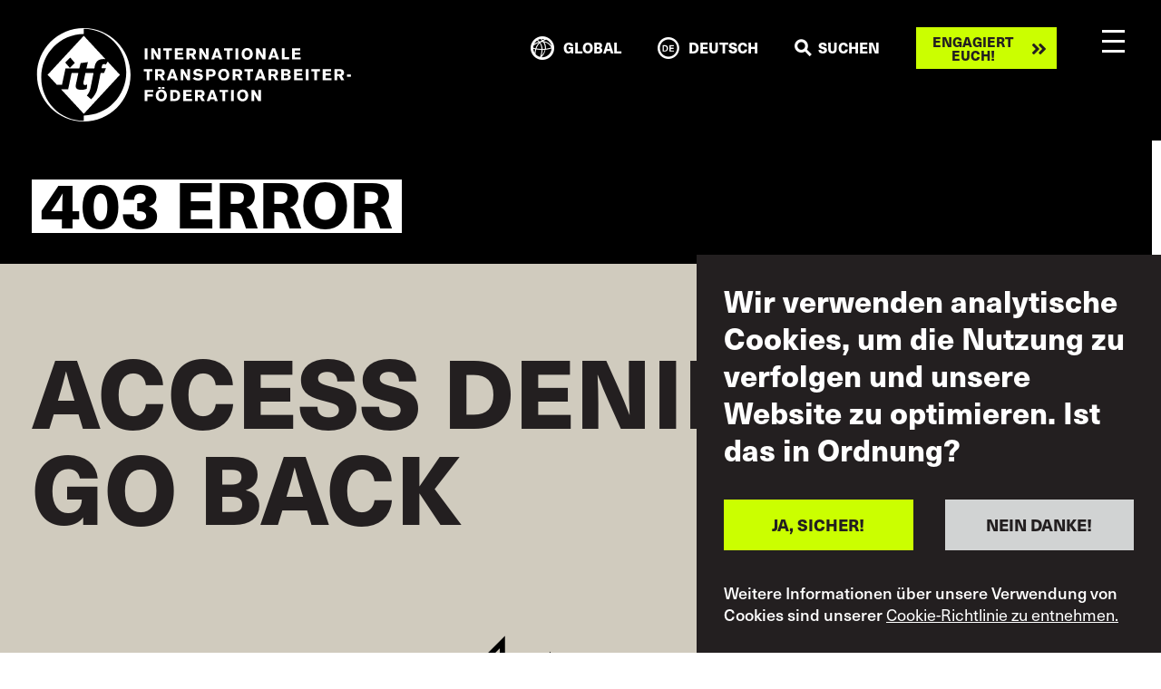

--- FILE ---
content_type: text/html; charset=UTF-8
request_url: https://www.itfglobal.org/de/page-403
body_size: 19421
content:
<!DOCTYPE html>
<html lang="de" dir="ltr" prefix="content: http://purl.org/rss/1.0/modules/content/  dc: http://purl.org/dc/terms/  foaf: http://xmlns.com/foaf/0.1/  og: http://ogp.me/ns#  rdfs: http://www.w3.org/2000/01/rdf-schema#  schema: http://schema.org/  sioc: http://rdfs.org/sioc/ns#  sioct: http://rdfs.org/sioc/types#  skos: http://www.w3.org/2004/02/skos/core#  xsd: http://www.w3.org/2001/XMLSchema# ">
  <head>
    <meta charset="utf-8" />
<script async src="https://www.googletagmanager.com/gtag/js?id=UA-9929391-10"></script>
<script>window.dataLayer = window.dataLayer || [];function gtag(){dataLayer.push(arguments)};gtag("js", new Date());gtag("set", "developer_id.dMDhkMT", true);gtag("config", "UA-9929391-10", {"groups":"default","anonymize_ip":true,"page_placeholder":"PLACEHOLDER_page_path"});gtag("config", "G-ME9YWBM9MD", {"groups":"default","page_placeholder":"PLACEHOLDER_page_location"});</script>
<link rel="canonical" href="https://www.itfglobal.org/de/page-403" />
<meta name="Generator" content="Drupal 10 (https://www.drupal.org)" />
<meta name="MobileOptimized" content="width" />
<meta name="HandheldFriendly" content="true" />
<meta name="viewport" content="width=device-width, initial-scale=1, shrink-to-fit=no" />
<style>div#sliding-popup, div#sliding-popup .eu-cookie-withdraw-banner, .eu-cookie-withdraw-tab {background: #231F20} div#sliding-popup.eu-cookie-withdraw-wrapper { background: transparent; } #sliding-popup h1, #sliding-popup h2, #sliding-popup h3, #sliding-popup p, #sliding-popup label, #sliding-popup div, .eu-cookie-compliance-more-button, .eu-cookie-compliance-secondary-button, .eu-cookie-withdraw-tab { color: #ffffff;} .eu-cookie-withdraw-tab { border-color: #ffffff;}</style>
<meta name="format-detection" content="telephone=no" />
<meta content="#231f20" name="theme-color" />
<meta content="#46588a" name="msapplication-navbutton-color" />
<meta content="yes" name="apple-mobile-web-app-capable" />
<meta content="black-translucent" name="apple-mobile-web-app-status-bar-style" />
<meta http-equiv="x-ua-compatible" content="ie=edge" />
<link rel="icon" href="/themes/itf/favicon.ico" type="image/vnd.microsoft.icon" />

    <title>403 page | ITF Global</title>
    <link rel="stylesheet" media="all" href="/themes/contrib/stable/css/system/components/align.module.css?t4sace" />
<link rel="stylesheet" media="all" href="/themes/contrib/stable/css/system/components/fieldgroup.module.css?t4sace" />
<link rel="stylesheet" media="all" href="/themes/contrib/stable/css/system/components/container-inline.module.css?t4sace" />
<link rel="stylesheet" media="all" href="/themes/contrib/stable/css/system/components/clearfix.module.css?t4sace" />
<link rel="stylesheet" media="all" href="/themes/contrib/stable/css/system/components/details.module.css?t4sace" />
<link rel="stylesheet" media="all" href="/themes/contrib/stable/css/system/components/hidden.module.css?t4sace" />
<link rel="stylesheet" media="all" href="/themes/contrib/stable/css/system/components/item-list.module.css?t4sace" />
<link rel="stylesheet" media="all" href="/themes/contrib/stable/css/system/components/js.module.css?t4sace" />
<link rel="stylesheet" media="all" href="/themes/contrib/stable/css/system/components/nowrap.module.css?t4sace" />
<link rel="stylesheet" media="all" href="/themes/contrib/stable/css/system/components/position-container.module.css?t4sace" />
<link rel="stylesheet" media="all" href="/themes/contrib/stable/css/system/components/reset-appearance.module.css?t4sace" />
<link rel="stylesheet" media="all" href="/themes/contrib/stable/css/system/components/resize.module.css?t4sace" />
<link rel="stylesheet" media="all" href="/themes/contrib/stable/css/system/components/system-status-counter.css?t4sace" />
<link rel="stylesheet" media="all" href="/themes/contrib/stable/css/system/components/system-status-report-counters.css?t4sace" />
<link rel="stylesheet" media="all" href="/themes/contrib/stable/css/system/components/system-status-report-general-info.css?t4sace" />
<link rel="stylesheet" media="all" href="/themes/contrib/stable/css/system/components/tablesort.module.css?t4sace" />
<link rel="stylesheet" media="all" href="/modules/contrib/eu_cookie_compliance/css/eu_cookie_compliance.css?t4sace" />
<link rel="stylesheet" media="all" href="/themes/itf/dist/css/style.css?t4sace" />
<link rel="stylesheet" media="all" href="https://use.typekit.net/lmp0uwh.css" />

    
  </head>
  <body class="page-page-403">
        <a href="#main-content" class="visually-hidden focusable">
      Skip to main content
    </a>
    
      <div class="dialog-off-canvas-main-canvas" data-off-canvas-main-canvas>
    <div class="layout-container">
	<header id="masthead" class="c-header js-header">
  <div class="container c-header_-container">
    <a class="c-branding" href="https://www.itfglobal.org/de" rel="home">
      <?xml version="1.0" encoding="UTF-8"?>
<!-- White -->
<svg id="Layer_1" xmlns="http://www.w3.org/2000/svg" viewBox="0 0 231.7 70">
    <defs>
        <style type="text/css">
            .st0{fill:#FFFFFF;}
        </style>
    </defs>
    <g>
        <path class="st0" d="M48.29,28.21l-.42,2.03h3.26l-1.4,3.4h-2.48l-2.24,10.99c-.72,3.58-2.6,6.3-4.75,8.36l-3.14-2.75c1.22-1.34,2.24-3.23,2.69-5.49l2.24-11.11h-5.96l-1.31,6.21c-.45,2.15-.24,2.63,1.07,2.63,.48,0,.99-.12,1.37-.3l-.03,2.99c-1.43,.63-2.81,.9-3.85,.9-3.26,0-4.93-.78-4.24-4.03l1.79-8.39h-4.94l-2.56,12.01h-5.2l16.69,18.05,26.53-28.71-8.98-9.72-1.32,2.18c-.39-.21-.81-.36-1.37-.36-.63,0-1.28,.42-1.43,1.11"/>
        <path class="st0" d="M66.06,33.07c0,17.6-13.97,31.86-31.2,31.86v3.86c-17.23,0-31.2-14.26-31.2-31.86S17.63,5.07,34.86,5.07V1.21h0c17.23,0,31.2,14.26,31.2,31.86m3.14,1.93C69.2,16.03,53.83,.66,34.86,.66h0C15.9,.66,.52,16.03,.52,35s15.37,34.34,34.34,34.34h0s0,0,0,0c18.97,0,34.34-15.37,34.34-34.34"/>
        <path class="st0" d="M24.92,22.32l3.39,3.94-3.66,3.69-3.39-3.94,3.66-3.69Zm-3.46,7.93h10.17c.33-1.52,.66-2.93,.99-3.82l5.32-.78c-.51,1.64-.81,3.17-1.11,4.6h5.84c.03-.54,.18-1.25,.3-1.85,.96-4.45,4.33-4.99,6.42-4.99,.5,0,.94,.02,1.35,.07L34.86,6.29,8.33,35l6.73,7.29h3.83s2.56-12.04,2.56-12.04Z"/>
        <polygon class="st0" points="34.86 .66 34.86 .99 34.86 .66 34.86 .66"/>
        <polygon class="st0" points="34.86 69.34 34.86 69.34 34.86 69.01 34.86 69.34"/>
    </g>
    <g>
        <g>
            <path class="st0" d="M81.63,15.55v8.17h-2.04V15.55h2.04Z"/>
            <path class="st0" d="M84.37,15.55h2.01l1.77,3.01c.16,.29,.3,.53,.41,.73,.11,.2,.21,.38,.3,.54s.17,.32,.25,.47,.17,.31,.26,.49l-.09-5.24h1.96v8.17h-2l-1.53-2.58c-.18-.3-.34-.55-.46-.76-.12-.21-.23-.39-.33-.57-.1-.17-.2-.36-.3-.54-.1-.19-.21-.42-.35-.69l.06,5.14h-1.97V15.55Z"/>
            <path class="st0" d="M93.27,15.54h6.29v1.62h-2.12v6.56h-2.04v-6.56h-2.13v-1.62Z"/>
            <path class="st0" d="M101.64,15.55h6.04v1.6h-4v1.47h3.74v1.55h-3.74v1.96h4.36v1.6h-6.4V15.55Z"/>
            <path class="st0" d="M110.26,15.55h3.68c.22,0,.44,0,.68,.02,.24,.01,.47,.04,.7,.1,.23,.05,.46,.14,.68,.25,.22,.11,.43,.27,.61,.47,.19,.22,.35,.48,.47,.79,.12,.31,.18,.65,.18,1.02,0,.41-.06,.75-.19,1.01-.12,.27-.27,.48-.45,.65s-.36,.3-.55,.38c-.19,.08-.36,.15-.5,.21l1.89,3.26h-2.26l-1.63-2.92h-1.29v2.92h-2.04V15.55Zm2.04,1.53v2.21h1.7c.07,0,.17,0,.31-.02s.28-.06,.41-.13c.14-.07,.25-.18,.35-.33s.15-.36,.15-.63-.04-.46-.12-.61c-.08-.14-.18-.25-.31-.32-.12-.07-.25-.11-.39-.13-.14-.02-.26-.03-.37-.03h-1.74Z"/>
            <path class="st0" d="M119.62,15.55h2.01l1.77,3.01c.16,.29,.3,.53,.41,.73,.11,.2,.21,.38,.3,.54s.17,.32,.25,.47,.17,.31,.26,.49l-.09-5.24h1.96v8.17h-2l-1.53-2.58c-.18-.3-.34-.55-.46-.76-.12-.21-.23-.39-.33-.57-.1-.17-.2-.36-.3-.54-.1-.19-.21-.42-.35-.69l.06,5.14h-1.97V15.55Z"/>
            <path class="st0" d="M133.59,15.55l3.01,8.17h-2.18l-.41-1.31h-3.01l-.41,1.31h-2.18l3.03-8.17h2.13Zm-1.1,1.94c-.05,.21-.11,.42-.16,.63-.05,.21-.11,.42-.17,.63-.05,.15-.1,.33-.16,.52-.06,.19-.12,.38-.18,.58-.06,.2-.12,.39-.18,.58s-.11,.36-.16,.51h2.07l-1.07-3.45Z"/>
            <path class="st0" d="M137.87,15.54h6.29v1.62h-2.12v6.56h-2.04v-6.56h-2.13v-1.62Z"/>
            <path class="st0" d="M148.26,15.55v8.17h-2.04V15.55h2.04Z"/>
            <path class="st0" d="M157.35,23.1c-.4,.33-.82,.56-1.27,.68-.44,.12-.88,.18-1.3,.18-.65,0-1.22-.12-1.73-.35-.51-.23-.93-.54-1.27-.94-.34-.4-.61-.86-.79-1.38-.18-.52-.27-1.08-.27-1.68,0-.56,.09-1.09,.26-1.61,.17-.52,.43-.97,.77-1.37,.34-.4,.76-.72,1.26-.96,.5-.24,1.08-.37,1.74-.37,.25,0,.5,.02,.75,.06,.25,.04,.5,.1,.75,.18,.42,.15,.77,.34,1.07,.57,.29,.24,.54,.49,.73,.76,.2,.27,.35,.56,.47,.85,.12,.29,.2,.57,.26,.83s.09,.49,.11,.69c.02,.2,.02,.35,.02,.44,0,.36-.04,.7-.12,1.03-.08,.33-.19,.64-.32,.94-.14,.29-.3,.56-.49,.8-.19,.24-.4,.46-.62,.64Zm-.49-3.28c.02-.43-.03-.85-.14-1.25s-.28-.73-.52-.97c-.18-.19-.39-.33-.64-.44-.25-.11-.52-.16-.79-.16-.31,0-.59,.06-.84,.19-.25,.13-.46,.31-.64,.54-.17,.23-.31,.5-.41,.82s-.15,.65-.15,1.02c0,.49,.06,.9,.19,1.24,.12,.34,.28,.61,.48,.82,.2,.21,.42,.36,.66,.46s.49,.14,.73,.14,.48-.04,.73-.13c.24-.09,.46-.23,.66-.43,.19-.2,.35-.45,.48-.75,.13-.3,.2-.67,.21-1.1Z"/>
            <path class="st0" d="M161.33,15.55h2.01l1.77,3.01c.16,.29,.3,.53,.41,.73,.11,.2,.21,.38,.3,.54s.17,.32,.25,.47,.17,.31,.26,.49l-.09-5.24h1.96v8.17h-2l-1.53-2.58c-.18-.3-.34-.55-.46-.76-.12-.21-.23-.39-.33-.57-.1-.17-.2-.36-.3-.54-.1-.19-.21-.42-.35-.69l.06,5.14h-1.97V15.55Z"/>
            <path class="st0" d="M175.3,15.55l3.01,8.17h-2.18l-.41-1.31h-3.01l-.41,1.31h-2.18l3.03-8.17h2.13Zm-1.1,1.94c-.05,.21-.11,.42-.16,.63-.05,.21-.11,.42-.17,.63-.05,.15-.1,.33-.16,.52-.06,.19-.12,.38-.18,.58-.06,.2-.12,.39-.18,.58s-.11,.36-.16,.51h2.07l-1.07-3.45Z"/>
            <path class="st0" d="M180.29,15.54h2.04v6.46h3.19v1.72h-5.23V15.54Z"/>
            <path class="st0" d="M187.72,15.55h6.04v1.6h-4v1.47h3.74v1.55h-3.74v1.96h4.36v1.6h-6.4V15.55Z"/>
        </g>
        <g>
            <path class="st0" d="M78.9,30.83h6.29v1.62h-2.12v6.56h-2.04v-6.56h-2.13v-1.62Z"/>
            <path class="st0" d="M87.25,30.84h3.68c.22,0,.44,0,.68,.02,.24,.01,.47,.04,.7,.1,.23,.05,.46,.14,.68,.25,.22,.11,.43,.27,.61,.47,.19,.22,.35,.48,.47,.79,.12,.31,.18,.65,.18,1.02,0,.41-.06,.75-.19,1.01-.12,.27-.27,.48-.45,.65s-.36,.3-.55,.38c-.19,.08-.36,.15-.5,.21l1.89,3.26h-2.26l-1.63-2.92h-1.29v2.92h-2.04v-8.17Zm2.04,1.53v2.21h1.7c.07,0,.17,0,.31-.02s.28-.06,.41-.13c.14-.07,.25-.18,.35-.33s.15-.36,.15-.63-.04-.46-.12-.61c-.08-.14-.18-.25-.31-.32-.12-.07-.25-.11-.39-.13-.14-.02-.26-.03-.37-.03h-1.74Z"/>
            <path class="st0" d="M100.98,30.84l3.01,8.17h-2.18l-.41-1.31h-3.01l-.41,1.31h-2.18l3.03-8.17h2.13Zm-1.1,1.94c-.05,.21-.11,.42-.16,.63-.05,.21-.11,.42-.17,.63-.05,.15-.1,.33-.16,.52-.06,.19-.12,.38-.18,.58-.06,.2-.12,.39-.18,.58s-.11,.36-.16,.51h2.07l-1.07-3.45Z"/>
            <path class="st0" d="M105.96,30.84h2.01l1.77,3.01c.16,.29,.3,.53,.41,.73,.11,.2,.21,.38,.3,.54s.17,.32,.25,.47,.17,.31,.26,.49l-.09-5.24h1.96v8.17h-2l-1.53-2.58c-.18-.3-.34-.55-.46-.76-.12-.21-.23-.39-.33-.57-.1-.17-.2-.36-.3-.54-.1-.19-.21-.42-.35-.69l.06,5.14h-1.97v-8.17Z"/>
            <path class="st0" d="M116.42,36.57c.11,.12,.22,.22,.32,.32,.11,.1,.26,.2,.46,.31,.27,.15,.54,.25,.81,.31,.27,.06,.52,.09,.76,.09,.2,0,.39-.02,.57-.07,.18-.05,.34-.11,.48-.19,.14-.08,.25-.18,.33-.3,.08-.12,.12-.25,.12-.39,0-.16-.05-.29-.14-.39-.09-.1-.21-.18-.35-.24-.14-.06-.29-.1-.46-.13s-.33-.05-.47-.08c-.22-.03-.45-.06-.67-.09-.22-.03-.45-.07-.67-.12-.08-.02-.2-.04-.33-.08-.14-.04-.29-.09-.45-.16-.16-.07-.33-.16-.5-.26-.17-.1-.32-.24-.46-.39s-.24-.35-.33-.57-.13-.48-.13-.77c0-.53,.1-.96,.31-1.32s.47-.63,.8-.84,.68-.36,1.06-.45,.76-.13,1.11-.13c.47,0,.89,.05,1.26,.15s.7,.23,.99,.38c.29,.15,.54,.32,.76,.5,.22,.18,.42,.35,.6,.51l-1.5,1.08c-.13-.13-.26-.25-.38-.36s-.27-.21-.43-.3c-.15-.08-.34-.17-.58-.24s-.49-.12-.75-.12c-.2,0-.38,.03-.53,.08-.15,.05-.28,.12-.38,.2s-.18,.17-.23,.27-.08,.2-.08,.3c0,.15,.04,.28,.12,.38s.17,.17,.28,.23c.11,.05,.22,.09,.34,.12,.12,.02,.22,.04,.31,.05,.22,.02,.45,.05,.69,.09,.24,.04,.48,.08,.71,.13,.23,.05,.44,.09,.64,.14,.19,.05,.35,.09,.46,.13,.47,.18,.82,.44,1.06,.79,.24,.35,.35,.75,.35,1.22,0,.29-.05,.59-.16,.9s-.27,.59-.49,.83c-.19,.22-.4,.39-.63,.53-.24,.14-.49,.25-.76,.34s-.54,.15-.83,.18c-.29,.04-.57,.05-.86,.05-.58,0-1.07-.06-1.49-.17-.41-.11-.76-.26-1.05-.42-.29-.17-.53-.35-.72-.54-.19-.19-.35-.36-.47-.51l1.55-.98Z"/>
            <path class="st0" d="M124.67,30.84h3.29c.33,0,.66,0,.97,.02s.61,.05,.89,.11c.28,.06,.54,.16,.77,.31,.24,.14,.44,.34,.62,.6,.15,.23,.27,.5,.35,.8s.12,.6,.12,.87c0,.47-.09,.89-.28,1.27-.18,.36-.4,.64-.66,.85-.26,.2-.55,.35-.85,.45s-.61,.16-.93,.18c-.32,.02-.62,.03-.89,.04h-1.36v2.67h-2.04v-8.17Zm2.04,1.5v2.48h1.23c.19,0,.39,0,.59-.02,.2-.02,.38-.06,.55-.14,.16-.08,.3-.21,.4-.38,.1-.17,.16-.42,.16-.73s-.06-.53-.17-.69-.25-.28-.42-.35c-.17-.08-.34-.12-.54-.13-.19-.01-.36-.02-.5-.02h-1.3Z"/>
            <path class="st0" d="M140.14,38.39c-.4,.33-.82,.56-1.27,.68-.44,.12-.88,.18-1.3,.18-.65,0-1.22-.12-1.73-.35-.51-.23-.93-.54-1.27-.94-.34-.4-.61-.86-.79-1.38-.18-.52-.27-1.08-.27-1.68,0-.56,.09-1.09,.26-1.61,.17-.52,.43-.97,.77-1.37,.34-.4,.76-.72,1.26-.96,.5-.24,1.08-.37,1.74-.37,.25,0,.5,.02,.75,.06,.25,.04,.5,.1,.75,.18,.42,.15,.77,.34,1.07,.57,.29,.24,.54,.49,.73,.76,.2,.27,.35,.56,.47,.85,.12,.29,.2,.57,.26,.83s.09,.49,.11,.69c.02,.2,.02,.35,.02,.44,0,.36-.04,.7-.12,1.03-.08,.33-.19,.64-.32,.94-.14,.29-.3,.56-.49,.8-.19,.24-.4,.46-.62,.64Zm-.49-3.28c.02-.43-.03-.85-.14-1.25s-.28-.73-.52-.97c-.18-.19-.39-.33-.64-.44-.25-.11-.52-.16-.79-.16-.31,0-.59,.06-.84,.19-.25,.13-.46,.31-.64,.54-.17,.23-.31,.5-.41,.82s-.15,.65-.15,1.02c0,.49,.06,.9,.19,1.24,.12,.34,.28,.61,.48,.82,.2,.21,.42,.36,.66,.46s.49,.14,.73,.14,.48-.04,.73-.13c.24-.09,.46-.23,.66-.43,.19-.2,.35-.45,.48-.75,.13-.3,.2-.67,.21-1.1Z"/>
            <path class="st0" d="M144.12,30.84h3.68c.22,0,.44,0,.68,.02,.24,.01,.47,.04,.7,.1,.23,.05,.46,.14,.68,.25,.22,.11,.43,.27,.61,.47,.19,.22,.35,.48,.47,.79,.12,.31,.18,.65,.18,1.02,0,.41-.06,.75-.19,1.01-.12,.27-.27,.48-.45,.65s-.36,.3-.55,.38c-.19,.08-.36,.15-.5,.21l1.89,3.26h-2.26l-1.63-2.92h-1.29v2.92h-2.04v-8.17Zm2.04,1.53v2.21h1.7c.07,0,.17,0,.31-.02s.28-.06,.41-.13c.14-.07,.25-.18,.35-.33s.15-.36,.15-.63-.04-.46-.12-.61c-.08-.14-.18-.25-.31-.32-.12-.07-.25-.11-.39-.13-.14-.02-.26-.03-.37-.03h-1.74Z"/>
            <path class="st0" d="M152.77,30.83h6.29v1.62h-2.12v6.56h-2.04v-6.56h-2.13v-1.62Z"/>
            <path class="st0" d="M165.51,30.84l3.01,8.17h-2.18l-.41-1.31h-3.01l-.41,1.31h-2.18l3.03-8.17h2.13Zm-1.1,1.94c-.05,.21-.11,.42-.16,.63-.05,.21-.11,.42-.17,.63-.05,.15-.1,.33-.16,.52-.06,.19-.12,.38-.18,.58-.06,.2-.12,.39-.18,.58s-.11,.36-.16,.51h2.07l-1.07-3.45Z"/>
            <path class="st0" d="M170.48,30.84h3.68c.22,0,.44,0,.68,.02,.24,.01,.47,.04,.7,.1,.23,.05,.46,.14,.68,.25,.22,.11,.43,.27,.61,.47,.19,.22,.35,.48,.47,.79,.12,.31,.18,.65,.18,1.02,0,.41-.06,.75-.19,1.01-.12,.27-.27,.48-.45,.65s-.36,.3-.55,.38c-.19,.08-.36,.15-.5,.21l1.89,3.26h-2.26l-1.63-2.92h-1.29v2.92h-2.04v-8.17Zm2.04,1.53v2.21h1.7c.07,0,.17,0,.31-.02s.28-.06,.41-.13c.14-.07,.25-.18,.35-.33s.15-.36,.15-.63-.04-.46-.12-.61c-.08-.14-.18-.25-.31-.32-.12-.07-.25-.11-.39-.13-.14-.02-.26-.03-.37-.03h-1.74Z"/>
            <path class="st0" d="M179.85,30.84h3.16c.43,0,.83,.01,1.2,.04,.37,.02,.68,.08,.93,.16,.25,.08,.47,.19,.65,.33,.18,.14,.32,.29,.43,.45,.11,.17,.19,.34,.25,.54,.05,.19,.08,.39,.08,.58,0,.22-.02,.4-.06,.53-.04,.13-.07,.22-.09,.25-.09,.21-.21,.38-.34,.51-.14,.13-.28,.24-.43,.31s-.3,.13-.45,.17c-.15,.04-.27,.07-.38,.09,.12,.02,.26,.05,.4,.08,.14,.03,.28,.07,.42,.12,.14,.05,.28,.12,.41,.2s.26,.18,.38,.31c.15,.15,.26,.34,.34,.56,.08,.22,.12,.44,.12,.67,0,.16-.02,.33-.07,.51-.05,.18-.12,.36-.23,.54-.1,.18-.24,.35-.42,.51-.17,.16-.39,.29-.64,.41-.31,.13-.64,.21-.98,.25-.35,.03-.76,.05-1.23,.05h-3.45v-8.17Zm1.94,1.53v1.7h1.54c.12,0,.24,0,.39-.02,.14-.01,.27-.05,.39-.1,.12-.05,.22-.14,.31-.26,.08-.12,.13-.28,.13-.49,0-.19-.04-.34-.12-.46-.08-.11-.17-.19-.28-.25-.11-.05-.22-.09-.35-.1-.12-.01-.24-.02-.34-.02h-1.68Zm0,3.18v1.98h1.42c.17,0,.35,0,.53-.02,.19-.02,.36-.05,.51-.12s.28-.16,.38-.29c.1-.13,.15-.31,.15-.54,0-.25-.04-.44-.13-.57-.09-.14-.2-.23-.32-.3-.13-.06-.26-.1-.41-.12s-.26-.02-.36-.02h-1.77Z"/>
            <path class="st0" d="M189.2,30.84h6.04v1.6h-4v1.47h3.74v1.55h-3.74v1.96h4.36v1.6h-6.4v-8.17Z"/>
            <path class="st0" d="M199.86,30.84v8.17h-2.04v-8.17h2.04Z"/>
            <path class="st0" d="M201.91,30.83h6.29v1.62h-2.12v6.56h-2.04v-6.56h-2.13v-1.62Z"/>
            <path class="st0" d="M210.28,30.84h6.04v1.6h-4v1.47h3.74v1.55h-3.74v1.96h4.36v1.6h-6.4v-8.17Z"/>
            <path class="st0" d="M218.9,30.84h3.68c.22,0,.44,0,.68,.02,.24,.01,.47,.04,.7,.1,.23,.05,.46,.14,.68,.25,.22,.11,.43,.27,.61,.47,.19,.22,.35,.48,.47,.79,.12,.31,.18,.65,.18,1.02,0,.41-.06,.75-.19,1.01-.12,.27-.27,.48-.45,.65s-.36,.3-.55,.38c-.19,.08-.36,.15-.5,.21l1.89,3.26h-2.26l-1.63-2.92h-1.29v2.92h-2.04v-8.17Zm2.04,1.53v2.21h1.7c.07,0,.17,0,.31-.02s.28-.06,.41-.13c.14-.07,.25-.18,.35-.33s.15-.36,.15-.63-.04-.46-.12-.61c-.08-.14-.18-.25-.31-.32-.12-.07-.25-.11-.39-.13-.14-.02-.26-.03-.37-.03h-1.74Z"/>
            <path class="st0" d="M228.08,34.77h2.87v1.66h-2.87v-1.66Z"/>
        </g>
        <g>
            <path class="st0" d="M85.86,46.13v1.57h-4.24v1.7h3.9v1.6h-3.9v3.3h-2.04v-8.17h6.27Z"/>
            <path class="st0" d="M94.31,53.68c-.4,.33-.82,.56-1.26,.68-.44,.12-.88,.18-1.3,.18-.65,0-1.22-.12-1.73-.35-.5-.23-.93-.54-1.27-.94-.34-.4-.6-.86-.79-1.38-.18-.52-.27-1.08-.27-1.68,0-.56,.09-1.09,.26-1.61,.17-.52,.43-.97,.77-1.37,.34-.4,.76-.72,1.26-.96s1.08-.37,1.73-.37c.25,0,.49,.02,.74,.06,.25,.04,.5,.1,.75,.18,.42,.15,.77,.34,1.06,.57,.29,.24,.54,.49,.73,.76,.2,.27,.35,.56,.47,.85,.12,.29,.2,.57,.26,.83s.09,.49,.11,.69c.02,.2,.02,.35,.02,.44,0,.36-.04,.7-.12,1.03-.08,.33-.18,.64-.32,.94-.14,.29-.3,.56-.49,.8s-.39,.46-.62,.64Zm-4.73-9.75h1.85v1.35h-1.85v-1.35Zm4.24,6.47c.02-.43-.03-.85-.14-1.25s-.28-.73-.51-.97c-.18-.19-.39-.33-.64-.44-.25-.11-.51-.16-.79-.16-.31,0-.59,.06-.84,.19-.25,.13-.46,.31-.63,.54-.17,.23-.31,.5-.4,.82-.1,.31-.14,.65-.14,1.02,0,.49,.06,.9,.18,1.24,.12,.34,.28,.61,.48,.82,.2,.21,.42,.36,.66,.46,.24,.1,.48,.14,.72,.14s.48-.04,.72-.13,.46-.23,.65-.43c.19-.2,.35-.45,.48-.75s.2-.67,.21-1.1Zm.18-6.47v1.34h-1.85v-1.34h1.85Z"/>
            <path class="st0" d="M98.31,46.13h2.6c.25,0,.52,0,.83,.02s.61,.05,.93,.12c.31,.06,.62,.16,.93,.28,.31,.13,.59,.31,.86,.54,.42,.39,.72,.85,.9,1.38,.18,.54,.27,1.09,.27,1.67,0,.35-.02,.66-.06,.92-.04,.26-.09,.48-.14,.65-.12,.42-.29,.77-.49,1.06-.2,.29-.42,.54-.67,.72-.24,.19-.5,.34-.76,.45-.26,.11-.52,.19-.76,.24-.24,.05-.47,.08-.69,.09s-.39,.02-.53,.02h-3.22v-8.17Zm2.06,1.72v4.8h.62c.27,0,.56-.03,.86-.06,.3-.03,.58-.13,.84-.28s.47-.4,.64-.72c.17-.32,.25-.78,.25-1.37,0-.29-.03-.57-.08-.84-.05-.28-.17-.54-.35-.8-.14-.19-.29-.33-.45-.43-.16-.1-.33-.17-.5-.21-.17-.04-.35-.07-.52-.08s-.34-.01-.49-.01h-.82Z"/>
            <path class="st0" d="M107.91,46.13h6.04v1.6h-4v1.47h3.74v1.55h-3.74v1.96h4.36v1.6h-6.4v-8.17Z"/>
            <path class="st0" d="M116.54,46.13h3.68c.22,0,.44,0,.68,.02,.24,.01,.47,.04,.7,.1,.23,.05,.46,.14,.68,.25,.22,.11,.43,.27,.61,.47,.19,.22,.35,.48,.47,.79,.12,.31,.18,.65,.18,1.02,0,.41-.06,.75-.19,1.01-.12,.27-.27,.48-.45,.65s-.36,.3-.55,.38c-.19,.08-.36,.15-.5,.21l1.89,3.26h-2.26l-1.63-2.92h-1.29v2.92h-2.04v-8.17Zm2.04,1.53v2.21h1.7c.07,0,.17,0,.31-.02s.28-.06,.41-.13c.14-.07,.25-.18,.35-.33s.15-.36,.15-.63-.04-.46-.12-.61c-.08-.14-.18-.25-.31-.32-.12-.07-.25-.11-.39-.13-.14-.02-.26-.03-.37-.03h-1.74Z"/>
            <path class="st0" d="M130.26,46.13l3.01,8.17h-2.18l-.41-1.31h-3.01l-.41,1.31h-2.18l3.03-8.17h2.13Zm-1.1,1.94c-.05,.21-.11,.42-.16,.63-.05,.21-.11,.42-.17,.63-.05,.15-.1,.33-.16,.52-.06,.19-.12,.38-.18,.58-.06,.2-.12,.39-.18,.58s-.11,.36-.16,.51h2.07l-1.07-3.45Z"/>
            <path class="st0" d="M134.55,46.12h6.29v1.62h-2.12v6.56h-2.04v-6.56h-2.13v-1.62Z"/>
            <path class="st0" d="M144.94,46.13v8.17h-2.04v-8.17h2.04Z"/>
            <path class="st0" d="M154.03,53.68c-.4,.33-.82,.56-1.27,.68-.44,.12-.88,.18-1.3,.18-.65,0-1.22-.12-1.73-.35-.51-.23-.93-.54-1.27-.94-.34-.4-.61-.86-.79-1.38-.18-.52-.27-1.08-.27-1.68,0-.56,.09-1.09,.26-1.61,.17-.52,.43-.97,.77-1.37,.34-.4,.76-.72,1.26-.96,.5-.24,1.08-.37,1.74-.37,.25,0,.5,.02,.75,.06,.25,.04,.5,.1,.75,.18,.42,.15,.77,.34,1.07,.57,.29,.24,.54,.49,.73,.76,.2,.27,.35,.56,.47,.85,.12,.29,.2,.57,.26,.83s.09,.49,.11,.69c.02,.2,.02,.35,.02,.44,0,.36-.04,.7-.12,1.03-.08,.33-.19,.64-.32,.94-.14,.29-.3,.56-.49,.8-.19,.24-.4,.46-.62,.64Zm-.49-3.28c.02-.43-.03-.85-.14-1.25s-.28-.73-.52-.97c-.18-.19-.39-.33-.64-.44-.25-.11-.52-.16-.79-.16-.31,0-.59,.06-.84,.19-.25,.13-.46,.31-.64,.54-.17,.23-.31,.5-.41,.82s-.15,.65-.15,1.02c0,.49,.06,.9,.19,1.24,.12,.34,.28,.61,.48,.82,.2,.21,.42,.36,.66,.46s.49,.14,.73,.14,.48-.04,.73-.13c.24-.09,.46-.23,.66-.43,.19-.2,.35-.45,.48-.75,.13-.3,.2-.67,.21-1.1Z"/>
            <path class="st0" d="M158.01,46.13h2.01l1.77,3.01c.16,.29,.3,.53,.41,.73,.11,.2,.21,.38,.3,.54s.17,.32,.25,.47,.17,.31,.26,.49l-.09-5.24h1.96v8.17h-2l-1.53-2.58c-.18-.3-.34-.55-.46-.76-.12-.21-.23-.39-.33-.57-.1-.17-.2-.36-.3-.54-.1-.19-.21-.42-.35-.69l.06,5.14h-1.97v-8.17Z"/>
        </g>
    </g>
</svg>      <?xml version="1.0" encoding="UTF-8"?>
<!-- Black -->
<svg id="Layer_1" xmlns="http://www.w3.org/2000/svg" viewBox="0 0 231.7 70">
    <g>
        <path d="M48.29,28.21l-.42,2.03h3.26l-1.4,3.4h-2.48l-2.24,10.99c-.72,3.58-2.6,6.3-4.75,8.36l-3.14-2.75c1.22-1.34,2.24-3.23,2.69-5.49l2.24-11.11h-5.96l-1.31,6.21c-.45,2.15-.24,2.63,1.07,2.63,.48,0,.99-.12,1.37-.3l-.03,2.99c-1.43,.63-2.81,.9-3.85,.9-3.26,0-4.93-.78-4.24-4.03l1.79-8.39h-4.94l-2.56,12.01h-5.2l16.69,18.05,26.53-28.71-8.98-9.72-1.32,2.18c-.39-.21-.81-.36-1.37-.36-.63,0-1.28,.42-1.43,1.11"/>
        <path d="M66.06,33.07c0,17.6-13.97,31.86-31.2,31.86v3.86c-17.23,0-31.2-14.26-31.2-31.86S17.63,5.07,34.86,5.07V1.21h0c17.23,0,31.2,14.26,31.2,31.86m3.14,1.93C69.2,16.03,53.83,.66,34.86,.66h0C15.9,.66,.52,16.03,.52,35s15.37,34.34,34.34,34.34h0s0,0,0,0c18.97,0,34.34-15.37,34.34-34.34"/>
        <path d="M24.92,22.32l3.39,3.94-3.66,3.69-3.39-3.94,3.66-3.69Zm-3.46,7.93h10.17c.33-1.52,.66-2.93,.99-3.82l5.32-.78c-.51,1.64-.81,3.17-1.11,4.6h5.84c.03-.54,.18-1.25,.3-1.85,.96-4.45,4.33-4.99,6.42-4.99,.5,0,.94,.02,1.35,.07L34.86,6.29,8.33,35l6.73,7.29h3.83s2.56-12.04,2.56-12.04Z"/>
        <polygon points="34.86 .66 34.86 .99 34.86 .66 34.86 .66"/>
        <polygon points="34.86 69.34 34.86 69.34 34.86 69.01 34.86 69.34"/>
    </g>
    <g>
        <g>
            <path d="M81.63,15.55v8.17h-2.04V15.55h2.04Z"/>
            <path d="M84.37,15.55h2.01l1.77,3.01c.16,.29,.3,.53,.41,.73,.11,.2,.21,.38,.3,.54s.17,.32,.25,.47,.17,.31,.26,.49l-.09-5.24h1.96v8.17h-2l-1.53-2.58c-.18-.3-.34-.55-.46-.76-.12-.21-.23-.39-.33-.57-.1-.17-.2-.36-.3-.54-.1-.19-.21-.42-.35-.69l.06,5.14h-1.97V15.55Z"/>
            <path d="M93.27,15.54h6.29v1.62h-2.12v6.56h-2.04v-6.56h-2.13v-1.62Z"/>
            <path d="M101.64,15.55h6.04v1.6h-4v1.47h3.74v1.55h-3.74v1.96h4.36v1.6h-6.4V15.55Z"/>
            <path d="M110.26,15.55h3.68c.22,0,.44,0,.68,.02,.24,.01,.47,.04,.7,.1,.23,.05,.46,.14,.68,.25,.22,.11,.43,.27,.61,.47,.19,.22,.35,.48,.47,.79,.12,.31,.18,.65,.18,1.02,0,.41-.06,.75-.19,1.01-.12,.27-.27,.48-.45,.65s-.36,.3-.55,.38c-.19,.08-.36,.15-.5,.21l1.89,3.26h-2.26l-1.63-2.92h-1.29v2.92h-2.04V15.55Zm2.04,1.53v2.21h1.7c.07,0,.17,0,.31-.02s.28-.06,.41-.13c.14-.07,.25-.18,.35-.33s.15-.36,.15-.63-.04-.46-.12-.61c-.08-.14-.18-.25-.31-.32-.12-.07-.25-.11-.39-.13-.14-.02-.26-.03-.37-.03h-1.74Z"/>
            <path d="M119.62,15.55h2.01l1.77,3.01c.16,.29,.3,.53,.41,.73,.11,.2,.21,.38,.3,.54s.17,.32,.25,.47,.17,.31,.26,.49l-.09-5.24h1.96v8.17h-2l-1.53-2.58c-.18-.3-.34-.55-.46-.76-.12-.21-.23-.39-.33-.57-.1-.17-.2-.36-.3-.54-.1-.19-.21-.42-.35-.69l.06,5.14h-1.97V15.55Z"/>
            <path d="M133.59,15.55l3.01,8.17h-2.18l-.41-1.31h-3.01l-.41,1.31h-2.18l3.03-8.17h2.13Zm-1.1,1.94c-.05,.21-.11,.42-.16,.63-.05,.21-.11,.42-.17,.63-.05,.15-.1,.33-.16,.52-.06,.19-.12,.38-.18,.58-.06,.2-.12,.39-.18,.58s-.11,.36-.16,.51h2.07l-1.07-3.45Z"/>
            <path d="M137.87,15.54h6.29v1.62h-2.12v6.56h-2.04v-6.56h-2.13v-1.62Z"/>
            <path d="M148.26,15.55v8.17h-2.04V15.55h2.04Z"/>
            <path d="M157.35,23.1c-.4,.33-.82,.56-1.27,.68-.44,.12-.88,.18-1.3,.18-.65,0-1.22-.12-1.73-.35-.51-.23-.93-.54-1.27-.94-.34-.4-.61-.86-.79-1.38-.18-.52-.27-1.08-.27-1.68,0-.56,.09-1.09,.26-1.61,.17-.52,.43-.97,.77-1.37,.34-.4,.76-.72,1.26-.96,.5-.24,1.08-.37,1.74-.37,.25,0,.5,.02,.75,.06,.25,.04,.5,.1,.75,.18,.42,.15,.77,.34,1.07,.57,.29,.24,.54,.49,.73,.76,.2,.27,.35,.56,.47,.85,.12,.29,.2,.57,.26,.83s.09,.49,.11,.69c.02,.2,.02,.35,.02,.44,0,.36-.04,.7-.12,1.03-.08,.33-.19,.64-.32,.94-.14,.29-.3,.56-.49,.8-.19,.24-.4,.46-.62,.64Zm-.49-3.28c.02-.43-.03-.85-.14-1.25s-.28-.73-.52-.97c-.18-.19-.39-.33-.64-.44-.25-.11-.52-.16-.79-.16-.31,0-.59,.06-.84,.19-.25,.13-.46,.31-.64,.54-.17,.23-.31,.5-.41,.82s-.15,.65-.15,1.02c0,.49,.06,.9,.19,1.24,.12,.34,.28,.61,.48,.82,.2,.21,.42,.36,.66,.46s.49,.14,.73,.14,.48-.04,.73-.13c.24-.09,.46-.23,.66-.43,.19-.2,.35-.45,.48-.75,.13-.3,.2-.67,.21-1.1Z"/>
            <path d="M161.33,15.55h2.01l1.77,3.01c.16,.29,.3,.53,.41,.73,.11,.2,.21,.38,.3,.54s.17,.32,.25,.47,.17,.31,.26,.49l-.09-5.24h1.96v8.17h-2l-1.53-2.58c-.18-.3-.34-.55-.46-.76-.12-.21-.23-.39-.33-.57-.1-.17-.2-.36-.3-.54-.1-.19-.21-.42-.35-.69l.06,5.14h-1.97V15.55Z"/>
            <path d="M175.3,15.55l3.01,8.17h-2.18l-.41-1.31h-3.01l-.41,1.31h-2.18l3.03-8.17h2.13Zm-1.1,1.94c-.05,.21-.11,.42-.16,.63-.05,.21-.11,.42-.17,.63-.05,.15-.1,.33-.16,.52-.06,.19-.12,.38-.18,.58-.06,.2-.12,.39-.18,.58s-.11,.36-.16,.51h2.07l-1.07-3.45Z"/>
            <path d="M180.29,15.54h2.04v6.46h3.19v1.72h-5.23V15.54Z"/>
            <path d="M187.72,15.55h6.04v1.6h-4v1.47h3.74v1.55h-3.74v1.96h4.36v1.6h-6.4V15.55Z"/>
        </g>
        <g>
            <path d="M78.9,30.83h6.29v1.62h-2.12v6.56h-2.04v-6.56h-2.13v-1.62Z"/>
            <path d="M87.25,30.84h3.68c.22,0,.44,0,.68,.02,.24,.01,.47,.04,.7,.1,.23,.05,.46,.14,.68,.25,.22,.11,.43,.27,.61,.47,.19,.22,.35,.48,.47,.79,.12,.31,.18,.65,.18,1.02,0,.41-.06,.75-.19,1.01-.12,.27-.27,.48-.45,.65s-.36,.3-.55,.38c-.19,.08-.36,.15-.5,.21l1.89,3.26h-2.26l-1.63-2.92h-1.29v2.92h-2.04v-8.17Zm2.04,1.53v2.21h1.7c.07,0,.17,0,.31-.02s.28-.06,.41-.13c.14-.07,.25-.18,.35-.33s.15-.36,.15-.63-.04-.46-.12-.61c-.08-.14-.18-.25-.31-.32-.12-.07-.25-.11-.39-.13-.14-.02-.26-.03-.37-.03h-1.74Z"/>
            <path d="M100.98,30.84l3.01,8.17h-2.18l-.41-1.31h-3.01l-.41,1.31h-2.18l3.03-8.17h2.13Zm-1.1,1.94c-.05,.21-.11,.42-.16,.63-.05,.21-.11,.42-.17,.63-.05,.15-.1,.33-.16,.52-.06,.19-.12,.38-.18,.58-.06,.2-.12,.39-.18,.58s-.11,.36-.16,.51h2.07l-1.07-3.45Z"/>
            <path d="M105.96,30.84h2.01l1.77,3.01c.16,.29,.3,.53,.41,.73,.11,.2,.21,.38,.3,.54s.17,.32,.25,.47,.17,.31,.26,.49l-.09-5.24h1.96v8.17h-2l-1.53-2.58c-.18-.3-.34-.55-.46-.76-.12-.21-.23-.39-.33-.57-.1-.17-.2-.36-.3-.54-.1-.19-.21-.42-.35-.69l.06,5.14h-1.97v-8.17Z"/>
            <path d="M116.42,36.57c.11,.12,.22,.22,.32,.32,.11,.1,.26,.2,.46,.31,.27,.15,.54,.25,.81,.31,.27,.06,.52,.09,.76,.09,.2,0,.39-.02,.57-.07,.18-.05,.34-.11,.48-.19,.14-.08,.25-.18,.33-.3,.08-.12,.12-.25,.12-.39,0-.16-.05-.29-.14-.39-.09-.1-.21-.18-.35-.24-.14-.06-.29-.1-.46-.13s-.33-.05-.47-.08c-.22-.03-.45-.06-.67-.09-.22-.03-.45-.07-.67-.12-.08-.02-.2-.04-.33-.08-.14-.04-.29-.09-.45-.16-.16-.07-.33-.16-.5-.26-.17-.1-.32-.24-.46-.39s-.24-.35-.33-.57-.13-.48-.13-.77c0-.53,.1-.96,.31-1.32s.47-.63,.8-.84,.68-.36,1.06-.45,.76-.13,1.11-.13c.47,0,.89,.05,1.26,.15s.7,.23,.99,.38c.29,.15,.54,.32,.76,.5,.22,.18,.42,.35,.6,.51l-1.5,1.08c-.13-.13-.26-.25-.38-.36s-.27-.21-.43-.3c-.15-.08-.34-.17-.58-.24s-.49-.12-.75-.12c-.2,0-.38,.03-.53,.08-.15,.05-.28,.12-.38,.2s-.18,.17-.23,.27-.08,.2-.08,.3c0,.15,.04,.28,.12,.38s.17,.17,.28,.23c.11,.05,.22,.09,.34,.12,.12,.02,.22,.04,.31,.05,.22,.02,.45,.05,.69,.09,.24,.04,.48,.08,.71,.13,.23,.05,.44,.09,.64,.14,.19,.05,.35,.09,.46,.13,.47,.18,.82,.44,1.06,.79,.24,.35,.35,.75,.35,1.22,0,.29-.05,.59-.16,.9s-.27,.59-.49,.83c-.19,.22-.4,.39-.63,.53-.24,.14-.49,.25-.76,.34s-.54,.15-.83,.18c-.29,.04-.57,.05-.86,.05-.58,0-1.07-.06-1.49-.17-.41-.11-.76-.26-1.05-.42-.29-.17-.53-.35-.72-.54-.19-.19-.35-.36-.47-.51l1.55-.98Z"/>
            <path d="M124.67,30.84h3.29c.33,0,.66,0,.97,.02s.61,.05,.89,.11c.28,.06,.54,.16,.77,.31,.24,.14,.44,.34,.62,.6,.15,.23,.27,.5,.35,.8s.12,.6,.12,.87c0,.47-.09,.89-.28,1.27-.18,.36-.4,.64-.66,.85-.26,.2-.55,.35-.85,.45s-.61,.16-.93,.18c-.32,.02-.62,.03-.89,.04h-1.36v2.67h-2.04v-8.17Zm2.04,1.5v2.48h1.23c.19,0,.39,0,.59-.02,.2-.02,.38-.06,.55-.14,.16-.08,.3-.21,.4-.38,.1-.17,.16-.42,.16-.73s-.06-.53-.17-.69-.25-.28-.42-.35c-.17-.08-.34-.12-.54-.13-.19-.01-.36-.02-.5-.02h-1.3Z"/>
            <path d="M140.14,38.39c-.4,.33-.82,.56-1.27,.68-.44,.12-.88,.18-1.3,.18-.65,0-1.22-.12-1.73-.35-.51-.23-.93-.54-1.27-.94-.34-.4-.61-.86-.79-1.38-.18-.52-.27-1.08-.27-1.68,0-.56,.09-1.09,.26-1.61,.17-.52,.43-.97,.77-1.37,.34-.4,.76-.72,1.26-.96,.5-.24,1.08-.37,1.74-.37,.25,0,.5,.02,.75,.06,.25,.04,.5,.1,.75,.18,.42,.15,.77,.34,1.07,.57,.29,.24,.54,.49,.73,.76,.2,.27,.35,.56,.47,.85,.12,.29,.2,.57,.26,.83s.09,.49,.11,.69c.02,.2,.02,.35,.02,.44,0,.36-.04,.7-.12,1.03-.08,.33-.19,.64-.32,.94-.14,.29-.3,.56-.49,.8-.19,.24-.4,.46-.62,.64Zm-.49-3.28c.02-.43-.03-.85-.14-1.25s-.28-.73-.52-.97c-.18-.19-.39-.33-.64-.44-.25-.11-.52-.16-.79-.16-.31,0-.59,.06-.84,.19-.25,.13-.46,.31-.64,.54-.17,.23-.31,.5-.41,.82s-.15,.65-.15,1.02c0,.49,.06,.9,.19,1.24,.12,.34,.28,.61,.48,.82,.2,.21,.42,.36,.66,.46s.49,.14,.73,.14,.48-.04,.73-.13c.24-.09,.46-.23,.66-.43,.19-.2,.35-.45,.48-.75,.13-.3,.2-.67,.21-1.1Z"/>
            <path d="M144.12,30.84h3.68c.22,0,.44,0,.68,.02,.24,.01,.47,.04,.7,.1,.23,.05,.46,.14,.68,.25,.22,.11,.43,.27,.61,.47,.19,.22,.35,.48,.47,.79,.12,.31,.18,.65,.18,1.02,0,.41-.06,.75-.19,1.01-.12,.27-.27,.48-.45,.65s-.36,.3-.55,.38c-.19,.08-.36,.15-.5,.21l1.89,3.26h-2.26l-1.63-2.92h-1.29v2.92h-2.04v-8.17Zm2.04,1.53v2.21h1.7c.07,0,.17,0,.31-.02s.28-.06,.41-.13c.14-.07,.25-.18,.35-.33s.15-.36,.15-.63-.04-.46-.12-.61c-.08-.14-.18-.25-.31-.32-.12-.07-.25-.11-.39-.13-.14-.02-.26-.03-.37-.03h-1.74Z"/>
            <path d="M152.77,30.83h6.29v1.62h-2.12v6.56h-2.04v-6.56h-2.13v-1.62Z"/>
            <path d="M165.51,30.84l3.01,8.17h-2.18l-.41-1.31h-3.01l-.41,1.31h-2.18l3.03-8.17h2.13Zm-1.1,1.94c-.05,.21-.11,.42-.16,.63-.05,.21-.11,.42-.17,.63-.05,.15-.1,.33-.16,.52-.06,.19-.12,.38-.18,.58-.06,.2-.12,.39-.18,.58s-.11,.36-.16,.51h2.07l-1.07-3.45Z"/>
            <path d="M170.48,30.84h3.68c.22,0,.44,0,.68,.02,.24,.01,.47,.04,.7,.1,.23,.05,.46,.14,.68,.25,.22,.11,.43,.27,.61,.47,.19,.22,.35,.48,.47,.79,.12,.31,.18,.65,.18,1.02,0,.41-.06,.75-.19,1.01-.12,.27-.27,.48-.45,.65s-.36,.3-.55,.38c-.19,.08-.36,.15-.5,.21l1.89,3.26h-2.26l-1.63-2.92h-1.29v2.92h-2.04v-8.17Zm2.04,1.53v2.21h1.7c.07,0,.17,0,.31-.02s.28-.06,.41-.13c.14-.07,.25-.18,.35-.33s.15-.36,.15-.63-.04-.46-.12-.61c-.08-.14-.18-.25-.31-.32-.12-.07-.25-.11-.39-.13-.14-.02-.26-.03-.37-.03h-1.74Z"/>
            <path d="M179.85,30.84h3.16c.43,0,.83,.01,1.2,.04,.37,.02,.68,.08,.93,.16,.25,.08,.47,.19,.65,.33,.18,.14,.32,.29,.43,.45,.11,.17,.19,.34,.25,.54,.05,.19,.08,.39,.08,.58,0,.22-.02,.4-.06,.53-.04,.13-.07,.22-.09,.25-.09,.21-.21,.38-.34,.51-.14,.13-.28,.24-.43,.31s-.3,.13-.45,.17c-.15,.04-.27,.07-.38,.09,.12,.02,.26,.05,.4,.08,.14,.03,.28,.07,.42,.12,.14,.05,.28,.12,.41,.2s.26,.18,.38,.31c.15,.15,.26,.34,.34,.56,.08,.22,.12,.44,.12,.67,0,.16-.02,.33-.07,.51-.05,.18-.12,.36-.23,.54-.1,.18-.24,.35-.42,.51-.17,.16-.39,.29-.64,.41-.31,.13-.64,.21-.98,.25-.35,.03-.76,.05-1.23,.05h-3.45v-8.17Zm1.94,1.53v1.7h1.54c.12,0,.24,0,.39-.02,.14-.01,.27-.05,.39-.1,.12-.05,.22-.14,.31-.26,.08-.12,.13-.28,.13-.49,0-.19-.04-.34-.12-.46-.08-.11-.17-.19-.28-.25-.11-.05-.22-.09-.35-.1-.12-.01-.24-.02-.34-.02h-1.68Zm0,3.18v1.98h1.42c.17,0,.35,0,.53-.02,.19-.02,.36-.05,.51-.12s.28-.16,.38-.29c.1-.13,.15-.31,.15-.54,0-.25-.04-.44-.13-.57-.09-.14-.2-.23-.32-.3-.13-.06-.26-.1-.41-.12s-.26-.02-.36-.02h-1.77Z"/>
            <path d="M189.2,30.84h6.04v1.6h-4v1.47h3.74v1.55h-3.74v1.96h4.36v1.6h-6.4v-8.17Z"/>
            <path d="M199.86,30.84v8.17h-2.04v-8.17h2.04Z"/>
            <path d="M201.91,30.83h6.29v1.62h-2.12v6.56h-2.04v-6.56h-2.13v-1.62Z"/>
            <path d="M210.28,30.84h6.04v1.6h-4v1.47h3.74v1.55h-3.74v1.96h4.36v1.6h-6.4v-8.17Z"/>
            <path d="M218.9,30.84h3.68c.22,0,.44,0,.68,.02,.24,.01,.47,.04,.7,.1,.23,.05,.46,.14,.68,.25,.22,.11,.43,.27,.61,.47,.19,.22,.35,.48,.47,.79,.12,.31,.18,.65,.18,1.02,0,.41-.06,.75-.19,1.01-.12,.27-.27,.48-.45,.65s-.36,.3-.55,.38c-.19,.08-.36,.15-.5,.21l1.89,3.26h-2.26l-1.63-2.92h-1.29v2.92h-2.04v-8.17Zm2.04,1.53v2.21h1.7c.07,0,.17,0,.31-.02s.28-.06,.41-.13c.14-.07,.25-.18,.35-.33s.15-.36,.15-.63-.04-.46-.12-.61c-.08-.14-.18-.25-.31-.32-.12-.07-.25-.11-.39-.13-.14-.02-.26-.03-.37-.03h-1.74Z"/>
            <path d="M228.08,34.77h2.87v1.66h-2.87v-1.66Z"/>
        </g>
        <g>
            <path d="M85.86,46.13v1.57h-4.24v1.7h3.9v1.6h-3.9v3.3h-2.04v-8.17h6.27Z"/>
            <path d="M94.31,53.68c-.4,.33-.82,.56-1.26,.68-.44,.12-.88,.18-1.3,.18-.65,0-1.22-.12-1.73-.35-.5-.23-.93-.54-1.27-.94-.34-.4-.6-.86-.79-1.38-.18-.52-.27-1.08-.27-1.68,0-.56,.09-1.09,.26-1.61,.17-.52,.43-.97,.77-1.37,.34-.4,.76-.72,1.26-.96s1.08-.37,1.73-.37c.25,0,.49,.02,.74,.06,.25,.04,.5,.1,.75,.18,.42,.15,.77,.34,1.06,.57,.29,.24,.54,.49,.73,.76,.2,.27,.35,.56,.47,.85,.12,.29,.2,.57,.26,.83s.09,.49,.11,.69c.02,.2,.02,.35,.02,.44,0,.36-.04,.7-.12,1.03-.08,.33-.18,.64-.32,.94-.14,.29-.3,.56-.49,.8s-.39,.46-.62,.64Zm-4.73-9.75h1.85v1.35h-1.85v-1.35Zm4.24,6.47c.02-.43-.03-.85-.14-1.25s-.28-.73-.51-.97c-.18-.19-.39-.33-.64-.44-.25-.11-.51-.16-.79-.16-.31,0-.59,.06-.84,.19-.25,.13-.46,.31-.63,.54-.17,.23-.31,.5-.4,.82-.1,.31-.14,.65-.14,1.02,0,.49,.06,.9,.18,1.24,.12,.34,.28,.61,.48,.82,.2,.21,.42,.36,.66,.46,.24,.1,.48,.14,.72,.14s.48-.04,.72-.13,.46-.23,.65-.43c.19-.2,.35-.45,.48-.75s.2-.67,.21-1.1Zm.18-6.47v1.34h-1.85v-1.34h1.85Z"/>
            <path d="M98.31,46.13h2.6c.25,0,.52,0,.83,.02s.61,.05,.93,.12c.31,.06,.62,.16,.93,.28,.31,.13,.59,.31,.86,.54,.42,.39,.72,.85,.9,1.38,.18,.54,.27,1.09,.27,1.67,0,.35-.02,.66-.06,.92-.04,.26-.09,.48-.14,.65-.12,.42-.29,.77-.49,1.06-.2,.29-.42,.54-.67,.72-.24,.19-.5,.34-.76,.45-.26,.11-.52,.19-.76,.24-.24,.05-.47,.08-.69,.09s-.39,.02-.53,.02h-3.22v-8.17Zm2.06,1.72v4.8h.62c.27,0,.56-.03,.86-.06,.3-.03,.58-.13,.84-.28s.47-.4,.64-.72c.17-.32,.25-.78,.25-1.37,0-.29-.03-.57-.08-.84-.05-.28-.17-.54-.35-.8-.14-.19-.29-.33-.45-.43-.16-.1-.33-.17-.5-.21-.17-.04-.35-.07-.52-.08s-.34-.01-.49-.01h-.82Z"/>
            <path d="M107.91,46.13h6.04v1.6h-4v1.47h3.74v1.55h-3.74v1.96h4.36v1.6h-6.4v-8.17Z"/>
            <path d="M116.54,46.13h3.68c.22,0,.44,0,.68,.02,.24,.01,.47,.04,.7,.1,.23,.05,.46,.14,.68,.25,.22,.11,.43,.27,.61,.47,.19,.22,.35,.48,.47,.79,.12,.31,.18,.65,.18,1.02,0,.41-.06,.75-.19,1.01-.12,.27-.27,.48-.45,.65s-.36,.3-.55,.38c-.19,.08-.36,.15-.5,.21l1.89,3.26h-2.26l-1.63-2.92h-1.29v2.92h-2.04v-8.17Zm2.04,1.53v2.21h1.7c.07,0,.17,0,.31-.02s.28-.06,.41-.13c.14-.07,.25-.18,.35-.33s.15-.36,.15-.63-.04-.46-.12-.61c-.08-.14-.18-.25-.31-.32-.12-.07-.25-.11-.39-.13-.14-.02-.26-.03-.37-.03h-1.74Z"/>
            <path d="M130.26,46.13l3.01,8.17h-2.18l-.41-1.31h-3.01l-.41,1.31h-2.18l3.03-8.17h2.13Zm-1.1,1.94c-.05,.21-.11,.42-.16,.63-.05,.21-.11,.42-.17,.63-.05,.15-.1,.33-.16,.52-.06,.19-.12,.38-.18,.58-.06,.2-.12,.39-.18,.58s-.11,.36-.16,.51h2.07l-1.07-3.45Z"/>
            <path d="M134.55,46.12h6.29v1.62h-2.12v6.56h-2.04v-6.56h-2.13v-1.62Z"/>
            <path d="M144.94,46.13v8.17h-2.04v-8.17h2.04Z"/>
            <path d="M154.03,53.68c-.4,.33-.82,.56-1.27,.68-.44,.12-.88,.18-1.3,.18-.65,0-1.22-.12-1.73-.35-.51-.23-.93-.54-1.27-.94-.34-.4-.61-.86-.79-1.38-.18-.52-.27-1.08-.27-1.68,0-.56,.09-1.09,.26-1.61,.17-.52,.43-.97,.77-1.37,.34-.4,.76-.72,1.26-.96,.5-.24,1.08-.37,1.74-.37,.25,0,.5,.02,.75,.06,.25,.04,.5,.1,.75,.18,.42,.15,.77,.34,1.07,.57,.29,.24,.54,.49,.73,.76,.2,.27,.35,.56,.47,.85,.12,.29,.2,.57,.26,.83s.09,.49,.11,.69c.02,.2,.02,.35,.02,.44,0,.36-.04,.7-.12,1.03-.08,.33-.19,.64-.32,.94-.14,.29-.3,.56-.49,.8-.19,.24-.4,.46-.62,.64Zm-.49-3.28c.02-.43-.03-.85-.14-1.25s-.28-.73-.52-.97c-.18-.19-.39-.33-.64-.44-.25-.11-.52-.16-.79-.16-.31,0-.59,.06-.84,.19-.25,.13-.46,.31-.64,.54-.17,.23-.31,.5-.41,.82s-.15,.65-.15,1.02c0,.49,.06,.9,.19,1.24,.12,.34,.28,.61,.48,.82,.2,.21,.42,.36,.66,.46s.49,.14,.73,.14,.48-.04,.73-.13c.24-.09,.46-.23,.66-.43,.19-.2,.35-.45,.48-.75,.13-.3,.2-.67,.21-1.1Z"/>
            <path d="M158.01,46.13h2.01l1.77,3.01c.16,.29,.3,.53,.41,.73,.11,.2,.21,.38,.3,.54s.17,.32,.25,.47,.17,.31,.26,.49l-.09-5.24h1.96v8.17h-2l-1.53-2.58c-.18-.3-.34-.55-.46-.76-.12-.21-.23-.39-.33-.57-.1-.17-.2-.36-.3-.54-.1-.19-.21-.42-.35-.69l.06,5.14h-1.97v-8.17Z"/>
        </g>
    </g>
</svg>      <svg width="106" height="106" viewBox="0 0 106 106" fill="none" xmlns="http://www.w3.org/2000/svg">
<path fill-rule="evenodd" clip-rule="evenodd" d="M5.44844 55.9304C5.44844 82.7604 26.7384 104.5 52.9984 104.5V104.85V105.35C24.0884 105.35 0.648438 81.9104 0.648438 53.0004C0.648438 24.0904 24.0884 0.650391 52.9984 0.650391V1.15039V7.37039C26.7384 7.37039 5.44844 29.1004 5.44844 55.9304ZM53 0.650391C81.91 0.660391 105.35 24.0904 105.35 53.0004C105.35 81.9104 81.91 105.35 53 105.35V104.851V104.85V98.6304C79.26 98.6304 100.55 76.8804 100.55 50.0604C100.55 23.2304 79.26 1.49039 53 1.49039V1.15039V0.650391ZM73.4586 42.6504L72.8186 45.7504H77.7786L75.6386 50.9404H71.8586L68.4486 67.6904C67.3586 73.1504 64.4886 77.3004 61.2086 80.4404L56.4286 76.2504C58.2986 74.2004 59.8386 71.3304 60.5286 67.8704L63.9386 50.9404H54.8486L52.8486 60.4104C52.1686 63.6904 52.4786 64.4204 54.4886 64.4204C55.2186 64.4204 55.9886 64.2404 56.5786 63.9604L56.5286 68.5104C54.3486 69.4704 52.2486 69.8804 50.6586 69.8804C45.6986 69.8804 43.1486 68.7004 44.1986 63.7304L46.9286 50.9404H39.3986L35.4886 69.2404H27.5586L52.9986 96.7604L93.4386 53.0004L79.7486 38.1904L77.7386 41.5104C77.1486 41.1904 76.5086 40.9604 75.6486 40.9604C74.6886 40.9704 73.6886 41.6104 73.4586 42.6504ZM43.0086 39.6702L37.8386 33.6702L32.2586 39.3002L37.4286 45.3002L43.0086 39.6702ZM48.0786 45.7502H32.5686L28.6686 64.1102H22.8286L12.5586 53.0002L52.9986 9.24023L77.1986 35.4302C76.5786 35.3602 75.9086 35.3302 75.1486 35.3302C71.9586 35.3302 66.8186 36.1502 65.3586 42.9302C65.1686 43.8402 64.9486 44.9302 64.8986 45.7502H55.9886C56.0434 45.4907 56.098 45.2291 56.1531 44.9655C56.5604 43.0151 56.9915 40.9514 57.6786 38.7402L49.5786 39.9202C49.0786 41.2902 48.5786 43.4302 48.0786 45.7502Z" fill="white"/>
</svg>
      <svg width="106" height="106" viewBox="0 0 106 106" fill="none" xmlns="http://www.w3.org/2000/svg">
<path fill-rule="evenodd" clip-rule="evenodd" d="M5.44844 55.9304C5.44844 82.7604 26.7384 104.5 52.9984 104.5V104.85V105.35C24.0884 105.35 0.648438 81.9104 0.648438 53.0004C0.648438 24.0904 24.0884 0.650391 52.9984 0.650391V1.15039V7.37039C26.7384 7.37039 5.44844 29.1004 5.44844 55.9304ZM53 0.650391C81.91 0.660391 105.35 24.0904 105.35 53.0004C105.35 81.9104 81.91 105.35 53 105.35V104.851V104.85V98.6304C79.26 98.6304 100.55 76.8804 100.55 50.0604C100.55 23.2304 79.26 1.49039 53 1.49039V1.15039V0.650391ZM73.4586 42.6504L72.8186 45.7504H77.7786L75.6386 50.9404H71.8586L68.4486 67.6904C67.3586 73.1504 64.4886 77.3004 61.2086 80.4404L56.4286 76.2504C58.2986 74.2004 59.8386 71.3304 60.5286 67.8704L63.9386 50.9404H54.8486L52.8486 60.4104C52.1686 63.6904 52.4786 64.4204 54.4886 64.4204C55.2186 64.4204 55.9886 64.2404 56.5786 63.9604L56.5286 68.5104C54.3486 69.4704 52.2486 69.8804 50.6586 69.8804C45.6986 69.8804 43.1486 68.7004 44.1986 63.7304L46.9286 50.9404H39.3986L35.4886 69.2404H27.5586L52.9986 96.7604L93.4386 53.0004L79.7486 38.1904L77.7386 41.5104C77.1486 41.1904 76.5086 40.9604 75.6486 40.9604C74.6886 40.9704 73.6886 41.6104 73.4586 42.6504ZM43.0086 39.6702L37.8386 33.6702L32.2586 39.3002L37.4286 45.3002L43.0086 39.6702ZM48.0786 45.7502H32.5686L28.6686 64.1102H22.8286L12.5586 53.0002L52.9986 9.24023L77.1986 35.4302C76.5786 35.3602 75.9086 35.3302 75.1486 35.3302C71.9586 35.3302 66.8186 36.1502 65.3586 42.9302C65.1686 43.8402 64.9486 44.9302 64.8986 45.7502H55.9886C56.0434 45.4907 56.098 45.2291 56.1531 44.9655C56.5604 43.0151 56.9915 40.9514 57.6786 38.7402L49.5786 39.9202C49.0786 41.2902 48.5786 43.4302 48.0786 45.7502Z" fill="black"/>
</svg>

                                        </a><!-- .c-branding -->

    <div class="c-header__menu">
	      <div>
    <nav role="navigation" aria-labelledby="block-region-menu" id="block-region">
      
  <h2 id="block-region-menu">Region</h2>
  

        
                            <ul class="menu">
                                        <li class="menu-item">
                <a href="/de" class="icon-region-global" data-drupal-link-system-path="&lt;front&gt;">Global</a>
                            </li>
                                <li class="menu-item">
                <a href="/de/region/itf-africa" class="icon-region-africa" data-drupal-link-system-path="taxonomy/term/12">Africa</a>
                            </li>
                                <li class="menu-item">
                <a href="/de/region/arabische-welt" class="icon-region-arab-world" data-drupal-link-system-path="taxonomy/term/14">Arab World</a>
                            </li>
                                <li class="menu-item">
                <a href="/de/region/asien-pazifik" class="icon-region-asia-pacific" data-drupal-link-system-path="taxonomy/term/15">Asia Pacific</a>
                            </li>
                                <li class="menu-item">
                <a href="/de/region/europa" class="icon-region-europa" data-drupal-link-system-path="taxonomy/term/11">Europe</a>
                            </li>
                                <li class="menu-item">
                <a href="/de/region/lateinamerika" class="icon-region-latin-america" data-drupal-link-system-path="taxonomy/term/13">Latin America</a>
                            </li>
                                <li class="menu-item">
                <a href="/de/region/nordamerika" class="icon-region-north-america" data-drupal-link-system-path="taxonomy/term/836">North America</a>
                            </li>
                </ul>
    


  </nav>
<div class="language-switcher-language-url" id="block-languageswitchercontent" role="navigation">
  
      <h2>Language</h2>
    
      <ul class="links"><li hreflang="en" data-drupal-link-system-path="page-403" class="en"><a href="/en/page-403" class="language-link" hreflang="en" data-drupal-link-system-path="page-403">English</a></li><li hreflang="de" data-drupal-link-system-path="page-403" class="de is-active" aria-current="page"><a href="/de/page-403" class="language-link is-active" hreflang="de" data-drupal-link-system-path="page-403" aria-current="page">Deutsch</a></li><li hreflang="es" data-drupal-link-system-path="page-403" class="es"><a href="/es/page-403" class="language-link" hreflang="es" data-drupal-link-system-path="page-403">Español</a></li><li hreflang="fr" data-drupal-link-system-path="page-403" class="fr"><a href="/fr/page-403" class="language-link" hreflang="fr" data-drupal-link-system-path="page-403">Français</a></li><li hreflang="pt-pt" data-drupal-link-system-path="page-403" class="pt-pt"><a href="/pt/page-403" class="language-link" hreflang="pt-pt" data-drupal-link-system-path="page-403">Português</a></li><li hreflang="ru" data-drupal-link-system-path="page-403" class="ru"><a href="/ru/page-403" class="language-link" hreflang="ru" data-drupal-link-system-path="page-403">Pyсский</a></li><li hreflang="ar" data-drupal-link-system-path="page-403" class="ar"><a href="/ar/page-403" class="language-link" hreflang="ar" data-drupal-link-system-path="page-403">العَرَبِيَّة</a></li><li hreflang="ja" data-drupal-link-system-path="page-403" class="ja"><a href="/ja/page-403" class="language-link" hreflang="ja" data-drupal-link-system-path="page-403">Japanese</a></li><li>
		  <ul>
			  <li class="powered-by">
				  <span>Powered by <img src="https://www.gstatic.com/images/branding/googlelogo/1x/googlelogo_color_42x16dp.png" alt="Google Translate"></span>
				  <a class="google-translate-link" href="https://translate.google.com" target="_blank">Translate</a>
			  </li>
			  <li>
				  <a href="javascript:;" class="show-original">Show original</a>
			  </li>
			  <li>
<div class="gtranslate_wrapper"></div><script>window.gtranslateSettings = {"switcher_horizontal_position":"inline","switcher_vertical_position":"inline","horizontal_position":"inline","vertical_position":"inline","float_switcher_open_direction":"bottom","switcher_open_direction":"bottom","default_language":"en","native_language_names":0,"detect_browser_language":1,"add_new_line":0,"select_language_label":"","flag_size":16,"flag_style":"2d","globe_size":20,"alt_flags":[],"wrapper_selector":".gtranslate_wrapper","url_structure":"none","custom_domains":null,"languages":["bg","hr","cs","da","nl","fi","el","hi","it","ko","no","pl","ro","sv","en"],"custom_css":"","flags_location":"\/modules\/contrib\/gtranslate\/flags\/"}</script><script>(function(){var js = document.createElement('script');js.setAttribute('src', '/modules/contrib/gtranslate/js/dwf.js');js.setAttribute('data-gt-orig-url', '/de/page-403');js.setAttribute('data-gt-orig-domain', 'www.itfglobal.org');document.body.appendChild(js);})();</script></li>
		  </ul>
	  </li>
  </ul>
  </div>
<div class="search-form" data-drupal-selector="search-form" id="block-searchblock">
  
    
      <form action="/de/search" method="get" id="search-form" accept-charset="UTF-8">
  <div class="js-form-item form-item js-form-type-search form-item-search-api-fulltext js-form-item-search-api-fulltext form-no-label">
      <label for="edit-search-api-fulltext" class="visually-hidden">Keyword</label>
        <input data-drupal-selector="edit-search-api-fulltext" type="search" id="edit-search-api-fulltext" name="search_api_fulltext" value="" size="15" maxlength="64" class="form-search" />

        </div>
<input data-drupal-selector="edit-submit" type="submit" id="edit-submit" value="Suchen" class="button js-form-submit form-submit" />

</form>

  </div>
<nav role="navigation" aria-labelledby="block-takeaction-menu" id="block-takeaction">
            
  <h2 class="visually-hidden" id="block-takeaction-menu">Engagiert euch!</h2>
  

        
                            <ul class="menu">
                                        <li class="menu-item">
                <a href="/de/campaigns" class="font-icon-double-arrow take-action" data-drupal-link-system-path="campaigns">Engagiert euch!</a>
                            </li>
                </ul>
    


  </nav>

  </div>

    </div>

    <a href="javascript:;" class="c-menu-btn js-menu-btn"><span></span></a> <!-- menu-button -->
  </div>
</header><!-- #masthead -->

<div id="site-navigation" class="c-main-navigation js-main-nav">
	  <div>
    <nav role="navigation" aria-labelledby="block-maintop-menu" id="block-maintop">
            
  <h2 class="visually-hidden" id="block-maintop-menu">Main top</h2>
  

        
                            <ul class="menu">
                                        <li class="menu-item">
                <a href="/de/join-our-movement" data-drupal-link-system-path="node/198258">WERDE TEIL DER BEWEGUNG</a>
                            </li>
                                <li class="menu-item">
                <a href="/de/nachrichten" data-drupal-link-system-path="node/195237">Aktuelle Nachrichten erhalten</a>
                            </li>
                                <li class="menu-item">
                <a href="/de/presseraum" data-drupal-link-system-path="node/201043">PRESSERAUM</a>
                            </li>
                </ul>
    


  </nav>
<nav role="navigation" aria-labelledby="block-mainnavigation-menu" id="block-mainnavigation">
            
  <h2 class="visually-hidden" id="block-mainnavigation-menu">Main navigation</h2>
  

        
                            <ul class="menu">
                                        <li class="menu-item menu-item--expanded">
                <a href="/de/focus" data-drupal-link-system-path="node/195267">FOKUS</a>
                                                                <ul class="menu">
                                        <li class="menu-item">
                <a href="/de/in-focus/verantwortung" data-drupal-link-system-path="taxonomy/term/33">VERANTWORTUNG</a>
                            </li>
                                <li class="menu-item">
                <a href="/de/in-focus/zukunft" data-drupal-link-system-path="taxonomy/term/75">Future</a>
                            </li>
                                <li class="menu-item">
                <a href="/de/in-focus/rechte" data-drupal-link-system-path="taxonomy/term/34">RECHTE</a>
                            </li>
                                <li class="menu-item">
                <a href="/de/in-focus/sicherheit" data-drupal-link-system-path="taxonomy/term/575">Safety</a>
                            </li>
                                <li class="menu-item">
                <a href="/de/in-focus/nachhaltigkeit" data-drupal-link-system-path="taxonomy/term/37">Sustainability</a>
                            </li>
                                <li class="menu-item">
                <a href="/de/in-focus/itf-kongress-2024" data-drupal-link-system-path="taxonomy/term/1026">Congress 2024</a>
                            </li>
                </ul>
    
                            </li>
                                <li class="menu-item menu-item--expanded">
                <a href="/de/sektoren" data-drupal-link-system-path="node/195269">SEKTOREN</a>
                                                                <ul class="menu">
                                        <li class="menu-item">
                <a href="/de/sector/zivilluftfahrt" data-drupal-link-system-path="taxonomy/term/17">ZIVILLUFTFAHRT</a>
                            </li>
                                <li class="menu-item">
                <a href="/de/sector/haefen" data-drupal-link-system-path="taxonomy/term/18">HÄFEN</a>
                            </li>
                                <li class="menu-item">
                <a href="/de/sector/fischereiwirtschaft" data-drupal-link-system-path="taxonomy/term/19">FISCHEREIWIRTSCHAFT</a>
                            </li>
                                <li class="menu-item">
                <a href="/de/sector/binnenschifffahrt" data-drupal-link-system-path="taxonomy/term/20">BINNENSCHIFFFAHRT</a>
                            </li>
                                <li class="menu-item">
                <a href="/de/sector/eisenbahn" data-drupal-link-system-path="taxonomy/term/21">EISENBAHN</a>
                            </li>
                                <li class="menu-item">
                <a href="/de/sector/strassentransport" data-drupal-link-system-path="taxonomy/term/22">STRASSENTRANSPOR</a>
                            </li>
                                <li class="menu-item">
                <a href="/de/sector/seeleute" data-drupal-link-system-path="taxonomy/term/23">SEELEUTE</a>
                            </li>
                                <li class="menu-item">
                <a href="/de/sector/fremdenverkehrsdienste" data-drupal-link-system-path="taxonomy/term/24">FREMDENVERKEHRSDIENSTE</a>
                            </li>
                                <li class="menu-item">
                <a href="/de/sector/oeffentlicher-personennahverkehr" data-drupal-link-system-path="taxonomy/term/25">ÖFFENTLICHER PERSONENNAHVERKEHR</a>
                            </li>
                                <li class="menu-item">
                <a href="/de/sector/lagerhaltung" data-drupal-link-system-path="taxonomy/term/824">Warehousing</a>
                            </li>
                                <li class="menu-item">
                <a href="/de/sector/frauen" data-drupal-link-system-path="taxonomy/term/576">FRAUEN</a>
                            </li>
                                <li class="menu-item">
                <a href="/de/sector/jugend" data-drupal-link-system-path="taxonomy/term/577">JUGEND</a>
                            </li>
                </ul>
    
                            </li>
                                <li class="menu-item">
                <a href="/de/campaigns" data-drupal-link-system-path="campaigns">KAMPAGNEN</a>
                            </li>
                                <li class="menu-item">
                <a href="/de/events" data-drupal-link-system-path="node/195277">Veranstaltungen</a>
                            </li>
                                <li class="menu-item">
                <a href="/de/stories" data-drupal-link-system-path="node/195235">ERFAHRUNGSBERICHTE</a>
                            </li>
                                <li class="menu-item">
                <a href="/de/resources" data-drupal-link-system-path="node/195279">Ressourcen</a>
                            </li>
                                <li class="menu-item">
                <a href="/de/ueber-uns" data-drupal-link-system-path="node/195231">ÜBER UNS</a>
                            </li>
                                <li class="menu-item menu-item--expanded">
                <a href="/de/werde-mitarbeiterin-bei-der-itf" data-drupal-link-system-path="node/195289">WERDE MITARBEITER*IN BEI DER ITF</a>
                                                                <ul class="menu">
                                        <li class="menu-item">
                <a href="/de/work-us/stellenangebote" data-drupal-link-system-path="node/195928">JOBS</a>
                            </li>
                                <li class="menu-item">
                <a href="/de/work-us/gewerkschaftsaufbau" data-drupal-link-system-path="node/195288">UNION BUILDING</a>
                            </li>
                </ul>
    
                            </li>
                </ul>
    


  </nav>
<nav role="navigation" aria-labelledby="block-followus-2-menu" id="block-followus-2">
      
  <h2 id="block-followus-2-menu">Folgt Uns</h2>
  

        
                            <ul class="menu">
                                        <li class="menu-item">
                <a href="https://twitter.com/itfglobalunion" class="font-icon-twitter">Twitter</a>
                            </li>
                                <li class="menu-item">
                <a href="https://www.facebook.com/ITFglobal" class="font-icon-fb">Facebook</a>
                            </li>
                                <li class="menu-item">
                <a href="https://www.youtube.com/user/itfvideos" class="font-icon-yt">You Tube</a>
                            </li>
                                <li class="menu-item">
                <a href="https://www.linkedin.com/company/itfglobal/" class="font-icon-linkedin">Linkedin</a>
                            </li>
                                <li class="menu-item">
                <a href="https://www.instagram.com/itfglobal/" class="font-icon-instagram">Instagram</a>
                            </li>
                                <li class="menu-item">
                <a href="/de/rss/feed" class="font-icon-rss" data-drupal-link-system-path="rss/feed">RSS</a>
                            </li>
                </ul>
    


  </nav>

  </div>

</div>

<div class="site-content js-site-content" id="site-content">

	<main role="main" class="c-main-layout-wrapper">

		<div class="container">
			<div id="block-itf-page-title" class="contextual-region">
				<h1 class="js-quickedit-page-title">
					<span class="field-title">403 Error</span>
				</h1>
			</div>
		</div>

		<div class="main-content-wrapper">
			<div class="container">
				<h2>
					<span class="first-row">Access denied</span>
					<span class="second-row">Go back</span>
				</h2>
				<img src="/themes/itf/assets/images/404.svg" alt="logo-small">
				<div class="columns-wrapper">
					<div>
						<div>Home page</div>
						<a href="/" class="e-btn-secondary">Go to page</a>
					</div>
					<div>
						<div>Take action</div>
						<a href="/campaigns" class="e-btn-secondary">Go to page</a>
					</div>
					<div>
						<div>Latest news</div>
						<a href="/news" class="e-btn-secondary">Go to page</a>
					</div>
				</div>
			</div>
		</div>
	</main>

	</div> 
<footer class="c-footer">
    		<div class="c-pre-footer">
			<div class="container">
				<div class="row">
					<div class="col-sm-12">
						<h2>
							GEMEINSAM SIND WIR STÄRKER
						</h2>
						<h3>Werde Mitglied unserer globalen Familie</h3>
						<div>
							  <div>
    <nav role="navigation" aria-labelledby="block-signupfornews-menu" id="block-signupfornews">
      
  <h2 id="block-signupfornews-menu">Nachrichten abonnieren</h2>
  

        
                            <ul class="menu">
                                        <li class="menu-item">
                <a href="/de/nachrichten#block-newsalerts" class="font-icon-email" data-drupal-link-system-path="node/195237">Sign up</a>
                            </li>
                </ul>
    


  </nav>
<nav role="navigation" aria-labelledby="block-contactus-menu" id="block-contactus">
      
  <h2 id="block-contactus-menu">Kontakt</h2>
  

        
                            <ul class="menu">
                                        <li class="menu-item">
                <a href="/de/about-us/kontakt" class="font-icon-contact" data-drupal-link-system-path="node/195233">Contact</a>
                            </li>
                </ul>
    


  </nav>
<nav role="navigation" aria-labelledby="block-followus-menu" id="block-followus">
      
  <h2 id="block-followus-menu">Folgt Uns</h2>
  

        
                            <ul class="menu">
                                        <li class="menu-item">
                <a href="https://twitter.com/itfglobalunion" class="font-icon-twitter">Twitter</a>
                            </li>
                                <li class="menu-item">
                <a href="https://www.facebook.com/ITFglobal" class="font-icon-fb">Facebook</a>
                            </li>
                                <li class="menu-item">
                <a href="https://www.youtube.com/user/itfvideos" class="font-icon-yt">You Tube</a>
                            </li>
                                <li class="menu-item">
                <a href="https://www.linkedin.com/company/itfglobal/" class="font-icon-linkedin">Linkedin</a>
                            </li>
                                <li class="menu-item">
                <a href="https://www.instagram.com/itfglobal/" class="font-icon-instagram">Instagram</a>
                            </li>
                                <li class="menu-item">
                <a href="/de/rss/feed" class="font-icon-rss" data-drupal-link-system-path="rss/feed">RSS</a>
                            </li>
                </ul>
    


  </nav>
<div id="block-generalshareblock">
  
      <h2>teilen</h2>
    
      <ul class="general-share"><li><a href="https://www.facebook.com/sharer.php?u=https%3A//www.itfglobal.org/de/page-403&amp;t=403%20page" target="_blank" id="facebook" class="sharer"><i class="font-icon-fb"></i></a></li><li><a href="https://twitter.com/share?text=403%20page&amp;url=https%3A//www.itfglobal.org/de/page-403/%3Fv%3D1882" target="_blank" id="twitter" class="sharer"><i class="font-icon-twitter"></i></a></li><li><a href="https://wa.me/?text=https%3A//www.itfglobal.org/de/page-403" target="_blank" id="whatsapp" class="sharer"><i class="font-icon-whatsapp"></i></a></li></ul>
  </div>

  </div>

						</div>
					</div>
				</div>
			</div>
		</div>
    
			<div class="container">
			<div class="row">
				<?xml version="1.0" encoding="UTF-8"?>
<!-- White -->
<svg id="Layer_1" xmlns="http://www.w3.org/2000/svg" viewBox="0 0 231.7 70">
    <defs>
        <style type="text/css">
            .st0{fill:#FFFFFF;}
        </style>
    </defs>
    <g>
        <path class="st0" d="M48.29,28.21l-.42,2.03h3.26l-1.4,3.4h-2.48l-2.24,10.99c-.72,3.58-2.6,6.3-4.75,8.36l-3.14-2.75c1.22-1.34,2.24-3.23,2.69-5.49l2.24-11.11h-5.96l-1.31,6.21c-.45,2.15-.24,2.63,1.07,2.63,.48,0,.99-.12,1.37-.3l-.03,2.99c-1.43,.63-2.81,.9-3.85,.9-3.26,0-4.93-.78-4.24-4.03l1.79-8.39h-4.94l-2.56,12.01h-5.2l16.69,18.05,26.53-28.71-8.98-9.72-1.32,2.18c-.39-.21-.81-.36-1.37-.36-.63,0-1.28,.42-1.43,1.11"/>
        <path class="st0" d="M66.06,33.07c0,17.6-13.97,31.86-31.2,31.86v3.86c-17.23,0-31.2-14.26-31.2-31.86S17.63,5.07,34.86,5.07V1.21h0c17.23,0,31.2,14.26,31.2,31.86m3.14,1.93C69.2,16.03,53.83,.66,34.86,.66h0C15.9,.66,.52,16.03,.52,35s15.37,34.34,34.34,34.34h0s0,0,0,0c18.97,0,34.34-15.37,34.34-34.34"/>
        <path class="st0" d="M24.92,22.32l3.39,3.94-3.66,3.69-3.39-3.94,3.66-3.69Zm-3.46,7.93h10.17c.33-1.52,.66-2.93,.99-3.82l5.32-.78c-.51,1.64-.81,3.17-1.11,4.6h5.84c.03-.54,.18-1.25,.3-1.85,.96-4.45,4.33-4.99,6.42-4.99,.5,0,.94,.02,1.35,.07L34.86,6.29,8.33,35l6.73,7.29h3.83s2.56-12.04,2.56-12.04Z"/>
        <polygon class="st0" points="34.86 .66 34.86 .99 34.86 .66 34.86 .66"/>
        <polygon class="st0" points="34.86 69.34 34.86 69.34 34.86 69.01 34.86 69.34"/>
    </g>
    <g>
        <g>
            <path class="st0" d="M81.63,15.55v8.17h-2.04V15.55h2.04Z"/>
            <path class="st0" d="M84.37,15.55h2.01l1.77,3.01c.16,.29,.3,.53,.41,.73,.11,.2,.21,.38,.3,.54s.17,.32,.25,.47,.17,.31,.26,.49l-.09-5.24h1.96v8.17h-2l-1.53-2.58c-.18-.3-.34-.55-.46-.76-.12-.21-.23-.39-.33-.57-.1-.17-.2-.36-.3-.54-.1-.19-.21-.42-.35-.69l.06,5.14h-1.97V15.55Z"/>
            <path class="st0" d="M93.27,15.54h6.29v1.62h-2.12v6.56h-2.04v-6.56h-2.13v-1.62Z"/>
            <path class="st0" d="M101.64,15.55h6.04v1.6h-4v1.47h3.74v1.55h-3.74v1.96h4.36v1.6h-6.4V15.55Z"/>
            <path class="st0" d="M110.26,15.55h3.68c.22,0,.44,0,.68,.02,.24,.01,.47,.04,.7,.1,.23,.05,.46,.14,.68,.25,.22,.11,.43,.27,.61,.47,.19,.22,.35,.48,.47,.79,.12,.31,.18,.65,.18,1.02,0,.41-.06,.75-.19,1.01-.12,.27-.27,.48-.45,.65s-.36,.3-.55,.38c-.19,.08-.36,.15-.5,.21l1.89,3.26h-2.26l-1.63-2.92h-1.29v2.92h-2.04V15.55Zm2.04,1.53v2.21h1.7c.07,0,.17,0,.31-.02s.28-.06,.41-.13c.14-.07,.25-.18,.35-.33s.15-.36,.15-.63-.04-.46-.12-.61c-.08-.14-.18-.25-.31-.32-.12-.07-.25-.11-.39-.13-.14-.02-.26-.03-.37-.03h-1.74Z"/>
            <path class="st0" d="M119.62,15.55h2.01l1.77,3.01c.16,.29,.3,.53,.41,.73,.11,.2,.21,.38,.3,.54s.17,.32,.25,.47,.17,.31,.26,.49l-.09-5.24h1.96v8.17h-2l-1.53-2.58c-.18-.3-.34-.55-.46-.76-.12-.21-.23-.39-.33-.57-.1-.17-.2-.36-.3-.54-.1-.19-.21-.42-.35-.69l.06,5.14h-1.97V15.55Z"/>
            <path class="st0" d="M133.59,15.55l3.01,8.17h-2.18l-.41-1.31h-3.01l-.41,1.31h-2.18l3.03-8.17h2.13Zm-1.1,1.94c-.05,.21-.11,.42-.16,.63-.05,.21-.11,.42-.17,.63-.05,.15-.1,.33-.16,.52-.06,.19-.12,.38-.18,.58-.06,.2-.12,.39-.18,.58s-.11,.36-.16,.51h2.07l-1.07-3.45Z"/>
            <path class="st0" d="M137.87,15.54h6.29v1.62h-2.12v6.56h-2.04v-6.56h-2.13v-1.62Z"/>
            <path class="st0" d="M148.26,15.55v8.17h-2.04V15.55h2.04Z"/>
            <path class="st0" d="M157.35,23.1c-.4,.33-.82,.56-1.27,.68-.44,.12-.88,.18-1.3,.18-.65,0-1.22-.12-1.73-.35-.51-.23-.93-.54-1.27-.94-.34-.4-.61-.86-.79-1.38-.18-.52-.27-1.08-.27-1.68,0-.56,.09-1.09,.26-1.61,.17-.52,.43-.97,.77-1.37,.34-.4,.76-.72,1.26-.96,.5-.24,1.08-.37,1.74-.37,.25,0,.5,.02,.75,.06,.25,.04,.5,.1,.75,.18,.42,.15,.77,.34,1.07,.57,.29,.24,.54,.49,.73,.76,.2,.27,.35,.56,.47,.85,.12,.29,.2,.57,.26,.83s.09,.49,.11,.69c.02,.2,.02,.35,.02,.44,0,.36-.04,.7-.12,1.03-.08,.33-.19,.64-.32,.94-.14,.29-.3,.56-.49,.8-.19,.24-.4,.46-.62,.64Zm-.49-3.28c.02-.43-.03-.85-.14-1.25s-.28-.73-.52-.97c-.18-.19-.39-.33-.64-.44-.25-.11-.52-.16-.79-.16-.31,0-.59,.06-.84,.19-.25,.13-.46,.31-.64,.54-.17,.23-.31,.5-.41,.82s-.15,.65-.15,1.02c0,.49,.06,.9,.19,1.24,.12,.34,.28,.61,.48,.82,.2,.21,.42,.36,.66,.46s.49,.14,.73,.14,.48-.04,.73-.13c.24-.09,.46-.23,.66-.43,.19-.2,.35-.45,.48-.75,.13-.3,.2-.67,.21-1.1Z"/>
            <path class="st0" d="M161.33,15.55h2.01l1.77,3.01c.16,.29,.3,.53,.41,.73,.11,.2,.21,.38,.3,.54s.17,.32,.25,.47,.17,.31,.26,.49l-.09-5.24h1.96v8.17h-2l-1.53-2.58c-.18-.3-.34-.55-.46-.76-.12-.21-.23-.39-.33-.57-.1-.17-.2-.36-.3-.54-.1-.19-.21-.42-.35-.69l.06,5.14h-1.97V15.55Z"/>
            <path class="st0" d="M175.3,15.55l3.01,8.17h-2.18l-.41-1.31h-3.01l-.41,1.31h-2.18l3.03-8.17h2.13Zm-1.1,1.94c-.05,.21-.11,.42-.16,.63-.05,.21-.11,.42-.17,.63-.05,.15-.1,.33-.16,.52-.06,.19-.12,.38-.18,.58-.06,.2-.12,.39-.18,.58s-.11,.36-.16,.51h2.07l-1.07-3.45Z"/>
            <path class="st0" d="M180.29,15.54h2.04v6.46h3.19v1.72h-5.23V15.54Z"/>
            <path class="st0" d="M187.72,15.55h6.04v1.6h-4v1.47h3.74v1.55h-3.74v1.96h4.36v1.6h-6.4V15.55Z"/>
        </g>
        <g>
            <path class="st0" d="M78.9,30.83h6.29v1.62h-2.12v6.56h-2.04v-6.56h-2.13v-1.62Z"/>
            <path class="st0" d="M87.25,30.84h3.68c.22,0,.44,0,.68,.02,.24,.01,.47,.04,.7,.1,.23,.05,.46,.14,.68,.25,.22,.11,.43,.27,.61,.47,.19,.22,.35,.48,.47,.79,.12,.31,.18,.65,.18,1.02,0,.41-.06,.75-.19,1.01-.12,.27-.27,.48-.45,.65s-.36,.3-.55,.38c-.19,.08-.36,.15-.5,.21l1.89,3.26h-2.26l-1.63-2.92h-1.29v2.92h-2.04v-8.17Zm2.04,1.53v2.21h1.7c.07,0,.17,0,.31-.02s.28-.06,.41-.13c.14-.07,.25-.18,.35-.33s.15-.36,.15-.63-.04-.46-.12-.61c-.08-.14-.18-.25-.31-.32-.12-.07-.25-.11-.39-.13-.14-.02-.26-.03-.37-.03h-1.74Z"/>
            <path class="st0" d="M100.98,30.84l3.01,8.17h-2.18l-.41-1.31h-3.01l-.41,1.31h-2.18l3.03-8.17h2.13Zm-1.1,1.94c-.05,.21-.11,.42-.16,.63-.05,.21-.11,.42-.17,.63-.05,.15-.1,.33-.16,.52-.06,.19-.12,.38-.18,.58-.06,.2-.12,.39-.18,.58s-.11,.36-.16,.51h2.07l-1.07-3.45Z"/>
            <path class="st0" d="M105.96,30.84h2.01l1.77,3.01c.16,.29,.3,.53,.41,.73,.11,.2,.21,.38,.3,.54s.17,.32,.25,.47,.17,.31,.26,.49l-.09-5.24h1.96v8.17h-2l-1.53-2.58c-.18-.3-.34-.55-.46-.76-.12-.21-.23-.39-.33-.57-.1-.17-.2-.36-.3-.54-.1-.19-.21-.42-.35-.69l.06,5.14h-1.97v-8.17Z"/>
            <path class="st0" d="M116.42,36.57c.11,.12,.22,.22,.32,.32,.11,.1,.26,.2,.46,.31,.27,.15,.54,.25,.81,.31,.27,.06,.52,.09,.76,.09,.2,0,.39-.02,.57-.07,.18-.05,.34-.11,.48-.19,.14-.08,.25-.18,.33-.3,.08-.12,.12-.25,.12-.39,0-.16-.05-.29-.14-.39-.09-.1-.21-.18-.35-.24-.14-.06-.29-.1-.46-.13s-.33-.05-.47-.08c-.22-.03-.45-.06-.67-.09-.22-.03-.45-.07-.67-.12-.08-.02-.2-.04-.33-.08-.14-.04-.29-.09-.45-.16-.16-.07-.33-.16-.5-.26-.17-.1-.32-.24-.46-.39s-.24-.35-.33-.57-.13-.48-.13-.77c0-.53,.1-.96,.31-1.32s.47-.63,.8-.84,.68-.36,1.06-.45,.76-.13,1.11-.13c.47,0,.89,.05,1.26,.15s.7,.23,.99,.38c.29,.15,.54,.32,.76,.5,.22,.18,.42,.35,.6,.51l-1.5,1.08c-.13-.13-.26-.25-.38-.36s-.27-.21-.43-.3c-.15-.08-.34-.17-.58-.24s-.49-.12-.75-.12c-.2,0-.38,.03-.53,.08-.15,.05-.28,.12-.38,.2s-.18,.17-.23,.27-.08,.2-.08,.3c0,.15,.04,.28,.12,.38s.17,.17,.28,.23c.11,.05,.22,.09,.34,.12,.12,.02,.22,.04,.31,.05,.22,.02,.45,.05,.69,.09,.24,.04,.48,.08,.71,.13,.23,.05,.44,.09,.64,.14,.19,.05,.35,.09,.46,.13,.47,.18,.82,.44,1.06,.79,.24,.35,.35,.75,.35,1.22,0,.29-.05,.59-.16,.9s-.27,.59-.49,.83c-.19,.22-.4,.39-.63,.53-.24,.14-.49,.25-.76,.34s-.54,.15-.83,.18c-.29,.04-.57,.05-.86,.05-.58,0-1.07-.06-1.49-.17-.41-.11-.76-.26-1.05-.42-.29-.17-.53-.35-.72-.54-.19-.19-.35-.36-.47-.51l1.55-.98Z"/>
            <path class="st0" d="M124.67,30.84h3.29c.33,0,.66,0,.97,.02s.61,.05,.89,.11c.28,.06,.54,.16,.77,.31,.24,.14,.44,.34,.62,.6,.15,.23,.27,.5,.35,.8s.12,.6,.12,.87c0,.47-.09,.89-.28,1.27-.18,.36-.4,.64-.66,.85-.26,.2-.55,.35-.85,.45s-.61,.16-.93,.18c-.32,.02-.62,.03-.89,.04h-1.36v2.67h-2.04v-8.17Zm2.04,1.5v2.48h1.23c.19,0,.39,0,.59-.02,.2-.02,.38-.06,.55-.14,.16-.08,.3-.21,.4-.38,.1-.17,.16-.42,.16-.73s-.06-.53-.17-.69-.25-.28-.42-.35c-.17-.08-.34-.12-.54-.13-.19-.01-.36-.02-.5-.02h-1.3Z"/>
            <path class="st0" d="M140.14,38.39c-.4,.33-.82,.56-1.27,.68-.44,.12-.88,.18-1.3,.18-.65,0-1.22-.12-1.73-.35-.51-.23-.93-.54-1.27-.94-.34-.4-.61-.86-.79-1.38-.18-.52-.27-1.08-.27-1.68,0-.56,.09-1.09,.26-1.61,.17-.52,.43-.97,.77-1.37,.34-.4,.76-.72,1.26-.96,.5-.24,1.08-.37,1.74-.37,.25,0,.5,.02,.75,.06,.25,.04,.5,.1,.75,.18,.42,.15,.77,.34,1.07,.57,.29,.24,.54,.49,.73,.76,.2,.27,.35,.56,.47,.85,.12,.29,.2,.57,.26,.83s.09,.49,.11,.69c.02,.2,.02,.35,.02,.44,0,.36-.04,.7-.12,1.03-.08,.33-.19,.64-.32,.94-.14,.29-.3,.56-.49,.8-.19,.24-.4,.46-.62,.64Zm-.49-3.28c.02-.43-.03-.85-.14-1.25s-.28-.73-.52-.97c-.18-.19-.39-.33-.64-.44-.25-.11-.52-.16-.79-.16-.31,0-.59,.06-.84,.19-.25,.13-.46,.31-.64,.54-.17,.23-.31,.5-.41,.82s-.15,.65-.15,1.02c0,.49,.06,.9,.19,1.24,.12,.34,.28,.61,.48,.82,.2,.21,.42,.36,.66,.46s.49,.14,.73,.14,.48-.04,.73-.13c.24-.09,.46-.23,.66-.43,.19-.2,.35-.45,.48-.75,.13-.3,.2-.67,.21-1.1Z"/>
            <path class="st0" d="M144.12,30.84h3.68c.22,0,.44,0,.68,.02,.24,.01,.47,.04,.7,.1,.23,.05,.46,.14,.68,.25,.22,.11,.43,.27,.61,.47,.19,.22,.35,.48,.47,.79,.12,.31,.18,.65,.18,1.02,0,.41-.06,.75-.19,1.01-.12,.27-.27,.48-.45,.65s-.36,.3-.55,.38c-.19,.08-.36,.15-.5,.21l1.89,3.26h-2.26l-1.63-2.92h-1.29v2.92h-2.04v-8.17Zm2.04,1.53v2.21h1.7c.07,0,.17,0,.31-.02s.28-.06,.41-.13c.14-.07,.25-.18,.35-.33s.15-.36,.15-.63-.04-.46-.12-.61c-.08-.14-.18-.25-.31-.32-.12-.07-.25-.11-.39-.13-.14-.02-.26-.03-.37-.03h-1.74Z"/>
            <path class="st0" d="M152.77,30.83h6.29v1.62h-2.12v6.56h-2.04v-6.56h-2.13v-1.62Z"/>
            <path class="st0" d="M165.51,30.84l3.01,8.17h-2.18l-.41-1.31h-3.01l-.41,1.31h-2.18l3.03-8.17h2.13Zm-1.1,1.94c-.05,.21-.11,.42-.16,.63-.05,.21-.11,.42-.17,.63-.05,.15-.1,.33-.16,.52-.06,.19-.12,.38-.18,.58-.06,.2-.12,.39-.18,.58s-.11,.36-.16,.51h2.07l-1.07-3.45Z"/>
            <path class="st0" d="M170.48,30.84h3.68c.22,0,.44,0,.68,.02,.24,.01,.47,.04,.7,.1,.23,.05,.46,.14,.68,.25,.22,.11,.43,.27,.61,.47,.19,.22,.35,.48,.47,.79,.12,.31,.18,.65,.18,1.02,0,.41-.06,.75-.19,1.01-.12,.27-.27,.48-.45,.65s-.36,.3-.55,.38c-.19,.08-.36,.15-.5,.21l1.89,3.26h-2.26l-1.63-2.92h-1.29v2.92h-2.04v-8.17Zm2.04,1.53v2.21h1.7c.07,0,.17,0,.31-.02s.28-.06,.41-.13c.14-.07,.25-.18,.35-.33s.15-.36,.15-.63-.04-.46-.12-.61c-.08-.14-.18-.25-.31-.32-.12-.07-.25-.11-.39-.13-.14-.02-.26-.03-.37-.03h-1.74Z"/>
            <path class="st0" d="M179.85,30.84h3.16c.43,0,.83,.01,1.2,.04,.37,.02,.68,.08,.93,.16,.25,.08,.47,.19,.65,.33,.18,.14,.32,.29,.43,.45,.11,.17,.19,.34,.25,.54,.05,.19,.08,.39,.08,.58,0,.22-.02,.4-.06,.53-.04,.13-.07,.22-.09,.25-.09,.21-.21,.38-.34,.51-.14,.13-.28,.24-.43,.31s-.3,.13-.45,.17c-.15,.04-.27,.07-.38,.09,.12,.02,.26,.05,.4,.08,.14,.03,.28,.07,.42,.12,.14,.05,.28,.12,.41,.2s.26,.18,.38,.31c.15,.15,.26,.34,.34,.56,.08,.22,.12,.44,.12,.67,0,.16-.02,.33-.07,.51-.05,.18-.12,.36-.23,.54-.1,.18-.24,.35-.42,.51-.17,.16-.39,.29-.64,.41-.31,.13-.64,.21-.98,.25-.35,.03-.76,.05-1.23,.05h-3.45v-8.17Zm1.94,1.53v1.7h1.54c.12,0,.24,0,.39-.02,.14-.01,.27-.05,.39-.1,.12-.05,.22-.14,.31-.26,.08-.12,.13-.28,.13-.49,0-.19-.04-.34-.12-.46-.08-.11-.17-.19-.28-.25-.11-.05-.22-.09-.35-.1-.12-.01-.24-.02-.34-.02h-1.68Zm0,3.18v1.98h1.42c.17,0,.35,0,.53-.02,.19-.02,.36-.05,.51-.12s.28-.16,.38-.29c.1-.13,.15-.31,.15-.54,0-.25-.04-.44-.13-.57-.09-.14-.2-.23-.32-.3-.13-.06-.26-.1-.41-.12s-.26-.02-.36-.02h-1.77Z"/>
            <path class="st0" d="M189.2,30.84h6.04v1.6h-4v1.47h3.74v1.55h-3.74v1.96h4.36v1.6h-6.4v-8.17Z"/>
            <path class="st0" d="M199.86,30.84v8.17h-2.04v-8.17h2.04Z"/>
            <path class="st0" d="M201.91,30.83h6.29v1.62h-2.12v6.56h-2.04v-6.56h-2.13v-1.62Z"/>
            <path class="st0" d="M210.28,30.84h6.04v1.6h-4v1.47h3.74v1.55h-3.74v1.96h4.36v1.6h-6.4v-8.17Z"/>
            <path class="st0" d="M218.9,30.84h3.68c.22,0,.44,0,.68,.02,.24,.01,.47,.04,.7,.1,.23,.05,.46,.14,.68,.25,.22,.11,.43,.27,.61,.47,.19,.22,.35,.48,.47,.79,.12,.31,.18,.65,.18,1.02,0,.41-.06,.75-.19,1.01-.12,.27-.27,.48-.45,.65s-.36,.3-.55,.38c-.19,.08-.36,.15-.5,.21l1.89,3.26h-2.26l-1.63-2.92h-1.29v2.92h-2.04v-8.17Zm2.04,1.53v2.21h1.7c.07,0,.17,0,.31-.02s.28-.06,.41-.13c.14-.07,.25-.18,.35-.33s.15-.36,.15-.63-.04-.46-.12-.61c-.08-.14-.18-.25-.31-.32-.12-.07-.25-.11-.39-.13-.14-.02-.26-.03-.37-.03h-1.74Z"/>
            <path class="st0" d="M228.08,34.77h2.87v1.66h-2.87v-1.66Z"/>
        </g>
        <g>
            <path class="st0" d="M85.86,46.13v1.57h-4.24v1.7h3.9v1.6h-3.9v3.3h-2.04v-8.17h6.27Z"/>
            <path class="st0" d="M94.31,53.68c-.4,.33-.82,.56-1.26,.68-.44,.12-.88,.18-1.3,.18-.65,0-1.22-.12-1.73-.35-.5-.23-.93-.54-1.27-.94-.34-.4-.6-.86-.79-1.38-.18-.52-.27-1.08-.27-1.68,0-.56,.09-1.09,.26-1.61,.17-.52,.43-.97,.77-1.37,.34-.4,.76-.72,1.26-.96s1.08-.37,1.73-.37c.25,0,.49,.02,.74,.06,.25,.04,.5,.1,.75,.18,.42,.15,.77,.34,1.06,.57,.29,.24,.54,.49,.73,.76,.2,.27,.35,.56,.47,.85,.12,.29,.2,.57,.26,.83s.09,.49,.11,.69c.02,.2,.02,.35,.02,.44,0,.36-.04,.7-.12,1.03-.08,.33-.18,.64-.32,.94-.14,.29-.3,.56-.49,.8s-.39,.46-.62,.64Zm-4.73-9.75h1.85v1.35h-1.85v-1.35Zm4.24,6.47c.02-.43-.03-.85-.14-1.25s-.28-.73-.51-.97c-.18-.19-.39-.33-.64-.44-.25-.11-.51-.16-.79-.16-.31,0-.59,.06-.84,.19-.25,.13-.46,.31-.63,.54-.17,.23-.31,.5-.4,.82-.1,.31-.14,.65-.14,1.02,0,.49,.06,.9,.18,1.24,.12,.34,.28,.61,.48,.82,.2,.21,.42,.36,.66,.46,.24,.1,.48,.14,.72,.14s.48-.04,.72-.13,.46-.23,.65-.43c.19-.2,.35-.45,.48-.75s.2-.67,.21-1.1Zm.18-6.47v1.34h-1.85v-1.34h1.85Z"/>
            <path class="st0" d="M98.31,46.13h2.6c.25,0,.52,0,.83,.02s.61,.05,.93,.12c.31,.06,.62,.16,.93,.28,.31,.13,.59,.31,.86,.54,.42,.39,.72,.85,.9,1.38,.18,.54,.27,1.09,.27,1.67,0,.35-.02,.66-.06,.92-.04,.26-.09,.48-.14,.65-.12,.42-.29,.77-.49,1.06-.2,.29-.42,.54-.67,.72-.24,.19-.5,.34-.76,.45-.26,.11-.52,.19-.76,.24-.24,.05-.47,.08-.69,.09s-.39,.02-.53,.02h-3.22v-8.17Zm2.06,1.72v4.8h.62c.27,0,.56-.03,.86-.06,.3-.03,.58-.13,.84-.28s.47-.4,.64-.72c.17-.32,.25-.78,.25-1.37,0-.29-.03-.57-.08-.84-.05-.28-.17-.54-.35-.8-.14-.19-.29-.33-.45-.43-.16-.1-.33-.17-.5-.21-.17-.04-.35-.07-.52-.08s-.34-.01-.49-.01h-.82Z"/>
            <path class="st0" d="M107.91,46.13h6.04v1.6h-4v1.47h3.74v1.55h-3.74v1.96h4.36v1.6h-6.4v-8.17Z"/>
            <path class="st0" d="M116.54,46.13h3.68c.22,0,.44,0,.68,.02,.24,.01,.47,.04,.7,.1,.23,.05,.46,.14,.68,.25,.22,.11,.43,.27,.61,.47,.19,.22,.35,.48,.47,.79,.12,.31,.18,.65,.18,1.02,0,.41-.06,.75-.19,1.01-.12,.27-.27,.48-.45,.65s-.36,.3-.55,.38c-.19,.08-.36,.15-.5,.21l1.89,3.26h-2.26l-1.63-2.92h-1.29v2.92h-2.04v-8.17Zm2.04,1.53v2.21h1.7c.07,0,.17,0,.31-.02s.28-.06,.41-.13c.14-.07,.25-.18,.35-.33s.15-.36,.15-.63-.04-.46-.12-.61c-.08-.14-.18-.25-.31-.32-.12-.07-.25-.11-.39-.13-.14-.02-.26-.03-.37-.03h-1.74Z"/>
            <path class="st0" d="M130.26,46.13l3.01,8.17h-2.18l-.41-1.31h-3.01l-.41,1.31h-2.18l3.03-8.17h2.13Zm-1.1,1.94c-.05,.21-.11,.42-.16,.63-.05,.21-.11,.42-.17,.63-.05,.15-.1,.33-.16,.52-.06,.19-.12,.38-.18,.58-.06,.2-.12,.39-.18,.58s-.11,.36-.16,.51h2.07l-1.07-3.45Z"/>
            <path class="st0" d="M134.55,46.12h6.29v1.62h-2.12v6.56h-2.04v-6.56h-2.13v-1.62Z"/>
            <path class="st0" d="M144.94,46.13v8.17h-2.04v-8.17h2.04Z"/>
            <path class="st0" d="M154.03,53.68c-.4,.33-.82,.56-1.27,.68-.44,.12-.88,.18-1.3,.18-.65,0-1.22-.12-1.73-.35-.51-.23-.93-.54-1.27-.94-.34-.4-.61-.86-.79-1.38-.18-.52-.27-1.08-.27-1.68,0-.56,.09-1.09,.26-1.61,.17-.52,.43-.97,.77-1.37,.34-.4,.76-.72,1.26-.96,.5-.24,1.08-.37,1.74-.37,.25,0,.5,.02,.75,.06,.25,.04,.5,.1,.75,.18,.42,.15,.77,.34,1.07,.57,.29,.24,.54,.49,.73,.76,.2,.27,.35,.56,.47,.85,.12,.29,.2,.57,.26,.83s.09,.49,.11,.69c.02,.2,.02,.35,.02,.44,0,.36-.04,.7-.12,1.03-.08,.33-.19,.64-.32,.94-.14,.29-.3,.56-.49,.8-.19,.24-.4,.46-.62,.64Zm-.49-3.28c.02-.43-.03-.85-.14-1.25s-.28-.73-.52-.97c-.18-.19-.39-.33-.64-.44-.25-.11-.52-.16-.79-.16-.31,0-.59,.06-.84,.19-.25,.13-.46,.31-.64,.54-.17,.23-.31,.5-.41,.82s-.15,.65-.15,1.02c0,.49,.06,.9,.19,1.24,.12,.34,.28,.61,.48,.82,.2,.21,.42,.36,.66,.46s.49,.14,.73,.14,.48-.04,.73-.13c.24-.09,.46-.23,.66-.43,.19-.2,.35-.45,.48-.75,.13-.3,.2-.67,.21-1.1Z"/>
            <path class="st0" d="M158.01,46.13h2.01l1.77,3.01c.16,.29,.3,.53,.41,.73,.11,.2,.21,.38,.3,.54s.17,.32,.25,.47,.17,.31,.26,.49l-.09-5.24h1.96v8.17h-2l-1.53-2.58c-.18-.3-.34-.55-.46-.76-.12-.21-.23-.39-.33-.57-.1-.17-.2-.36-.3-.54-.1-.19-.21-.42-.35-.69l.06,5.14h-1.97v-8.17Z"/>
        </g>
    </g>
</svg>				  <div>
    <nav role="navigation" aria-labelledby="block-footer-menu" id="block-footer">
            
  <h2 class="visually-hidden" id="block-footer-menu">Footer</h2>
  

        
                            <ul class="menu">
                                        <li class="menu-item">
                <a href="/de/information/accessibility" data-drupal-link-system-path="node/5227">Barrierefreiheit</a>
                            </li>
                                <li class="menu-item">
                <a href="/de/page/nutzungsbedingungen" data-drupal-link-system-path="node/5232">Nutzungsbedingungen</a>
                            </li>
                                <li class="menu-item">
                <a href="/de/information/cookies-policy" data-drupal-link-system-path="node/5228">Erklärung zu Cookies</a>
                            </li>
                                <li class="menu-item">
                <a href="/de/information/acceptable-use" data-drupal-link-system-path="node/5233">Zulässige Nutzung</a>
                            </li>
                                <li class="menu-item">
                <a href="/de/page/datenschutzerklaerung" data-drupal-link-system-path="node/5231">Datenschutzerklärung</a>
                            </li>
                                <li class="menu-item">
                <a href="/de/information/mutual-respect-policy" data-drupal-link-system-path="node/5234">ITF-Grundsatzerklärung zum gegenseitigen Respekt</a>
                            </li>
                </ul>
    


  </nav>

  </div>

				<svg id="Layer_1" data-name="Layer 1" xmlns="http://www.w3.org/2000/svg" viewBox="0 0 179.4 180"><path d="M18.6,101.2v-4l4.2.2v3.9Z" transform="translate(-7.3 -10)" style="fill:#fff"/><path d="M13,63.9l2.9.4,3,.4,2.2.3,1.6.2,1.6.4,2.1.5-1.9-1.2L23.1,64l-1.4-1-1.8-1.4L17.6,60l-2.2-1.6,1.8-4L31.6,65.6l-1.8,4.2-3.1-.4-3-.4-2-.3-1.3-.2-1.1-.2L17.7,68l1.2.8.8.7,1.1.9,1.6,1.3,4.8,4-1.8,4.2-18.1-3,1.8-4.1,3.6.7,2.7.6,2,.4,1.7.3,1.5.4,1.6.5-1.8-1.3a7.1,7.1,0,0,1-1.4-1l-1.4-1L15.9,71l-4.5-3.5Z" transform="translate(-7.3 -10)" style="fill:#fff"/><path d="M23,46.3l8.7-9.8,2.6,2.3-5.8,6.5,2.4,2.1,5.4-6.1,2.5,2.3-5.4,6,3.2,2.9,6.3-7.1,2.6,2.3L36.3,58.1Z" transform="translate(-7.3 -10)" style="fill:#fff"/><path d="M67.2,14.4l7.1,16.2-3.9,1.8L65.6,20.7,65,19v.6c0,.3.1.5.1.7a.6.6,0,0,0,.1.4v.4a.6.6,0,0,1,.1.4l1.7,12.3-3.5,1.5-7.5-9.1-2-2.6.4.8.3.6a4.3,4.3,0,0,1,.4.7,6.3,6.3,0,0,0,.4.9l4.7,10.2-3.9,1.7L49.3,22.2l5.9-2.6,6.5,8.1L63.4,30a6.4,6.4,0,0,0-.2-.7.7.7,0,0,0-.1-.5v-1L61.3,17Z" transform="translate(-7.3 -10)" style="fill:#fff"/><path d="M94.3,26.5a8.3,8.3,0,0,1-2.6,1.7,14,14,0,0,1-2.8.6,8.1,8.1,0,0,1-6.7-2.2,8,8,0,0,1-2-2.8,10.6,10.6,0,0,1-.9-3.6,13.5,13.5,0,0,1,.2-3.5,11.5,11.5,0,0,1,1.4-3.2,9.7,9.7,0,0,1,2.6-2.3,8.5,8.5,0,0,1,3.7-1.1h1.6l1.6.2a8.2,8.2,0,0,1,2.5,1.1,8,8,0,0,1,1.7,1.5,6.6,6.6,0,0,1,1.2,1.7l.7,1.8a10.3,10.3,0,0,1,.4,1.4c0,.5.1.8.1,1a5.4,5.4,0,0,1-.1,2.2,6.5,6.5,0,0,1-.5,2.1,6.6,6.6,0,0,1-.9,1.9A7.9,7.9,0,0,1,94.3,26.5Zm-1.7-7a8.1,8.1,0,0,0-.5-2.7,7.7,7.7,0,0,0-1.3-2,4.4,4.4,0,0,0-1.5-.8,3.7,3.7,0,0,0-1.8-.2,2.7,2.7,0,0,0-1.7.6,3,3,0,0,0-1.3,1.2,4.4,4.4,0,0,0-.7,1.9,7.8,7.8,0,0,0-.2,2.2,6.7,6.7,0,0,0,.7,2.7,5.2,5.2,0,0,0,1.2,1.7,2.8,2.8,0,0,0,1.5.8,4.4,4.4,0,0,0,1.6.2l1.5-.4a4.9,4.9,0,0,0,1.4-1.1,5.4,5.4,0,0,0,.9-1.7A6.2,6.2,0,0,0,92.6,19.5Z" transform="translate(-7.3 -10)" style="fill:#fff"/><path d="M116.6,12.6l4.6,1-9.8,16-4.4-1L104.8,10l4.6,1,.9,13.1Z" transform="translate(-7.3 -10)" style="fill:#fff"/><path d="M129.4,16.5l11.7,5.8-1.5,3.1-7.8-3.9-1.4,2.9,7.2,3.6-1.5,3-7.2-3.6L127,31.2l8.5,4.2-1.6,3.1-12.4-6.1Z" transform="translate(-7.3 -10)" style="fill:#fff"/><path d="M157.6,34.2l9.1,10.2L164,46.7l-3-3.4-10.7,9.4-2.9-3.3L158,40l-3-3.5Z" transform="translate(-7.3 -10)" style="fill:#fff"/><path d="M179.3,65.4l-15.8,7.9-2-3.9,6.8-3.4-2.9-5.8-6.8,3.4-2-4.1,15.9-7.9,2,4.1-5.8,2.8,2.9,5.8,5.8-2.8Z" transform="translate(-7.3 -10)" style="fill:#fff"/><path d="M183.3,76.7l2.5,12.9-3.4.7-1.7-8.6-3.1.6,1.5,8-3.3.7-1.5-8-4.2.8,1.8,9.3-3.4.6-2.6-13.6Z" transform="translate(-7.3 -10)" style="fill:#fff"/><path d="M183,124.8H171.6l-2.2-.2,2,.9,1.6.7,1.5.7,2,1.1,2.5,1.3,2.4,1.2-1.1,4.3-16-9,1.2-4.4h12.2l-1.2-.7-1-.5-1.2-.7-1.8-1.1-5.3-3.2,1.2-4.4,18.3.3-1.2,4.2h-6.4l-2.1-.2h-3.2l-1.7-.3,2,1,1.5.8,1.5.8,2,1.2L184,121Z" transform="translate(-7.3 -10)" style="fill:#fff"/><path d="M155,145.8a5.4,5.4,0,0,1,.3-3.1,12.3,12.3,0,0,1,1.2-2.6,11.5,11.5,0,0,1,2.7-2.7,9.6,9.6,0,0,1,3.2-1.2,10.6,10.6,0,0,1,3.5.3,12.1,12.1,0,0,1,3.3,1.5,8.5,8.5,0,0,1,2.6,2.4,7.3,7.3,0,0,1,1.6,3,8.5,8.5,0,0,1-1.2,7,6.4,6.4,0,0,1-1,1.3,4.3,4.3,0,0,1-1.2,1.1,8.9,8.9,0,0,1-2.3,1.3,9.3,9.3,0,0,1-2.3.4,7.5,7.5,0,0,1-2.1-.2l-1.8-.5-1.4-.6-.8-.5-1.7-1.4a9.6,9.6,0,0,1-1.3-1.7,6.6,6.6,0,0,1-.9-1.9A5.8,5.8,0,0,1,155,145.8Zm6.5,3.1a13.4,13.4,0,0,0,2.4,1.2,5.1,5.1,0,0,0,2.4.2,4.4,4.4,0,0,0,1.6-.6,4.9,4.9,0,0,0,1.2-1.3,3.6,3.6,0,0,0,.7-1.7,5.5,5.5,0,0,0-.2-1.8,5.9,5.9,0,0,0-1-1.7,6.1,6.1,0,0,0-1.7-1.5,8.1,8.1,0,0,0-2.5-1.2,4.6,4.6,0,0,0-2-.1,3.3,3.3,0,0,0-1.7.7l-1.1,1.1a3.4,3.4,0,0,0-.6,1.5,2.5,2.5,0,0,0,0,1.7,4.8,4.8,0,0,0,.8,1.8A6.7,6.7,0,0,0,161.5,148.9Z" transform="translate(-7.3 -10)" style="fill:#fff"/><path d="M159.5,165.8l-6.2,5-1.2.9-1.3.7-1.5.6h-1.7a4.5,4.5,0,0,1-1.8-.7,6.1,6.1,0,0,1-1.7-1.5,4,4,0,0,1-1.1-2,3.3,3.3,0,0,1-.1-1.7,2.3,2.3,0,0,1,.4-1.4l.5-1-7.6-2.9,3.8-3.1,6.7,2.7,2.2-1.8-4-4.9,3.5-2.8Zm-5.5.1-3-3.7-2.9,2.3-.5.5a2.2,2.2,0,0,0-.5.8,3,3,0,0,0-.2,1,4.9,4.9,0,0,0,.6,1.3,4.4,4.4,0,0,0,1.1.9h.9l.9-.3.6-.5Z" transform="translate(-7.3 -10)" style="fill:#fff"/><path d="M138.3,181.1l-4.1,1.8L128.6,170l-6.4,2.8-1.5-3.4,10.4-4.6Z" transform="translate(-7.3 -10)" style="fill:#fff"/><path d="M119.2,188.7l-5.6.9-1.7.3h-2.1a15.2,15.2,0,0,1-2.1-.3,8.8,8.8,0,0,1-2-.9,6.7,6.7,0,0,1-2.4-2.6,11.2,11.2,0,0,1-1.2-3.5,16.8,16.8,0,0,1-.2-2c0-.6.1-1,.1-1.4a6.1,6.1,0,0,1,.7-2.5,5.8,5.8,0,0,1,2.6-3l1.5-.8,1.5-.4,1.1-.2,6.9-1.2Zm-5-2.9-1.7-10.3-1.4.2-1.8.4a5.6,5.6,0,0,0-1.7.9,4,4,0,0,0-1.1,1.8,6,6,0,0,0,0,3,11.6,11.6,0,0,0,.4,1.8,4.2,4.2,0,0,0,1.1,1.6,2.6,2.6,0,0,0,1.1.7,2.3,2.3,0,0,0,1.1.3h1.2l1-.2Z" transform="translate(-7.3 -10)" style="fill:#fff"/><path d="M86.3,177.3l-3.9-.6.6-4.1,3.9.5Z" transform="translate(-7.3 -10)" style="fill:#fff"/></svg>			</div>
		</div>
	</footer> <!-- .site-footer -->
</div>
  </div>

    
    <script type="application/json" data-drupal-selector="drupal-settings-json">{"path":{"baseUrl":"\/","pathPrefix":"de\/","currentPath":"page-403","currentPathIsAdmin":false,"isFront":false,"currentLanguage":"de"},"pluralDelimiter":"\u0003","suppressDeprecationErrors":true,"google_analytics":{"account":"UA-9929391-10","trackOutbound":true,"trackMailto":true,"trackTel":true,"trackDownload":true,"trackDownloadExtensions":"7z|aac|arc|arj|asf|asx|avi|bin|csv|doc(x|m)?|dot(x|m)?|exe|flv|gif|gz|gzip|hqx|jar|jpe?g|js|mp(2|3|4|e?g)|mov(ie)?|msi|msp|pdf|phps|png|ppt(x|m)?|pot(x|m)?|pps(x|m)?|ppam|sld(x|m)?|thmx|qtm?|ra(m|r)?|sea|sit|tar|tgz|torrent|txt|wav|wma|wmv|wpd|xls(x|m|b)?|xlt(x|m)|xlam|xml|z|zip"},"eu_cookie_compliance":{"cookie_policy_version":"1.0.0","popup_enabled":true,"popup_agreed_enabled":false,"popup_hide_agreed":false,"popup_clicking_confirmation":false,"popup_scrolling_confirmation":false,"popup_html_info":"\u003Cdiv aria-labelledby=\u0022popup-text\u0022  class=\u0022eu-cookie-compliance-banner eu-cookie-compliance-banner-info eu-cookie-compliance-banner--opt-out\u0022\u003E\n  \u003Cdiv class=\u0022popup-content info eu-cookie-compliance-content\u0022\u003E\n        \u003Cdiv id=\u0022popup-text\u0022 class=\u0022eu-cookie-compliance-message\u0022 role=\u0022document\u0022\u003E\n      \u003Ch2\u003EWir verwenden analytische Cookies, um die Nutzung zu verfolgen und unsere Website zu optimieren. Ist das in Ordnung?\u003C\/h2\u003E\n    \u003C\/div\u003E\n\n    \n        \u003Cdiv id=\u0022popup-buttons\u0022 class=\u0022eu-cookie-compliance-buttons\u0022\u003E\n            \u003Cbutton type=\u0022button\u0022 class=\u0022decline-button eu-cookie-compliance-secondary-button button button--small\u0022\u003ENEIN DANKE!\u003C\/button\u003E\n              \u003Cbutton type=\u0022button\u0022 class=\u0022agree-button eu-cookie-compliance-default-button button button--small button--primary\u0022\u003EJA, SICHER!\u003C\/button\u003E\n          \u003C\/div\u003E\n              \u003Cdiv class=\u0022more-information\u0022\u003EWeitere Informationen \u00fcber unsere Verwendung von Cookies sind unserer\n      \u003Cbutton type=\u0022button\u0022 class=\u0022find-more-button eu-cookie-compliance-more-button\u0022\u003ECookie-Richtlinie zu entnehmen.\u003C\/button\u003E\n      \u003C\/div\u003E\n        \n  \u003C\/div\u003E\n\u003C\/div\u003E","use_mobile_message":false,"mobile_popup_html_info":"\u003Cdiv aria-labelledby=\u0022popup-text\u0022  class=\u0022eu-cookie-compliance-banner eu-cookie-compliance-banner-info eu-cookie-compliance-banner--opt-out\u0022\u003E\n  \u003Cdiv class=\u0022popup-content info eu-cookie-compliance-content\u0022\u003E\n        \u003Cdiv id=\u0022popup-text\u0022 class=\u0022eu-cookie-compliance-message\u0022 role=\u0022document\u0022\u003E\n      \n    \u003C\/div\u003E\n\n    \n        \u003Cdiv id=\u0022popup-buttons\u0022 class=\u0022eu-cookie-compliance-buttons\u0022\u003E\n            \u003Cbutton type=\u0022button\u0022 class=\u0022decline-button eu-cookie-compliance-secondary-button button button--small\u0022\u003ENEIN DANKE!\u003C\/button\u003E\n              \u003Cbutton type=\u0022button\u0022 class=\u0022agree-button eu-cookie-compliance-default-button button button--small button--primary\u0022\u003EJA, SICHER!\u003C\/button\u003E\n          \u003C\/div\u003E\n              \u003Cdiv class=\u0022more-information\u0022\u003EWeitere Informationen \u00fcber unsere Verwendung von Cookies sind unserer\n      \u003Cbutton type=\u0022button\u0022 class=\u0022find-more-button eu-cookie-compliance-more-button\u0022\u003ECookie-Richtlinie zu entnehmen.\u003C\/button\u003E\n      \u003C\/div\u003E\n        \n  \u003C\/div\u003E\n\u003C\/div\u003E","mobile_breakpoint":768,"popup_html_agreed":false,"popup_use_bare_css":false,"popup_height":"auto","popup_width":"40%","popup_delay":1000,"popup_link":"\/de\/information\/cookies-policy","popup_link_new_window":true,"popup_position":false,"fixed_top_position":true,"popup_language":"de","store_consent":false,"better_support_for_screen_readers":false,"cookie_name":"","reload_page":false,"domain":"","domain_all_sites":false,"popup_eu_only":false,"popup_eu_only_js":false,"cookie_lifetime":100,"cookie_session":0,"set_cookie_session_zero_on_disagree":0,"disagree_do_not_show_popup":false,"method":"opt_out","automatic_cookies_removal":true,"allowed_cookies":"","withdraw_markup":"\u003Cbutton type=\u0022button\u0022 class=\u0022eu-cookie-withdraw-tab\u0022\u003EPrivacy settings\u003C\/button\u003E\n\u003Cdiv aria-labelledby=\u0022popup-text\u0022 class=\u0022eu-cookie-withdraw-banner\u0022\u003E\n  \u003Cdiv class=\u0022popup-content info eu-cookie-compliance-content\u0022\u003E\n    \u003Cdiv id=\u0022popup-text\u0022 class=\u0022eu-cookie-compliance-message\u0022 role=\u0022document\u0022\u003E\n      \u003Ch2\u003EWe use cookies on this site to enhance your user experience\u003C\/h2\u003E\u003Cp\u003EYou have given your consent for us to set cookies.\u003C\/p\u003E\n    \u003C\/div\u003E\n    \u003Cdiv id=\u0022popup-buttons\u0022 class=\u0022eu-cookie-compliance-buttons\u0022\u003E\n      \u003Cbutton type=\u0022button\u0022 class=\u0022eu-cookie-withdraw-button  button button--small button--primary\u0022\u003EWithdraw consent\u003C\/button\u003E\n    \u003C\/div\u003E\n  \u003C\/div\u003E\n\u003C\/div\u003E","withdraw_enabled":false,"reload_options":0,"reload_routes_list":"","withdraw_button_on_info_popup":false,"cookie_categories":[],"cookie_categories_details":[],"enable_save_preferences_button":true,"cookie_value_disagreed":"0","cookie_value_agreed_show_thank_you":"1","cookie_value_agreed":"2","containing_element":"body","settings_tab_enabled":false,"olivero_primary_button_classes":" button button--small button--primary","olivero_secondary_button_classes":" button button--small","close_button_action":"close_banner","open_by_default":true,"modules_allow_popup":true,"hide_the_banner":false,"geoip_match":true,"unverified_scripts":["\/"]},"ajaxTrustedUrl":{"\/de\/search":true},"user":{"uid":0,"permissionsHash":"e77367a86caae7c9ba0bb967f3a6239c235801b8975eece59b4e9e0afae2970b"}}</script>
<script src="/core/assets/vendor/jquery/jquery.min.js?v=3.7.1"></script>
<script src="/core/assets/vendor/once/once.min.js?v=1.0.1"></script>
<script src="/sites/default/files/languages/de_dg3Sfhy4CZd99O6SeDFsuXx2KfKmcZbhpkH_KU3cQp0.js?t4sace"></script>
<script src="/core/misc/drupalSettingsLoader.js?v=10.5.4"></script>
<script src="/core/misc/drupal.js?v=10.5.4"></script>
<script src="/core/misc/drupal.init.js?v=10.5.4"></script>
<script src="/modules/contrib/eu_cookie_compliance/js/eu_cookie_compliance.min.js?t4sace"></script>
<script src="/modules/contrib/google_analytics/js/google_analytics.js?v=10.5.4"></script>
<script src="/themes/itf/dist/js/scripts.min.js?v=1.0.17"></script>

  </body>
</html>


--- FILE ---
content_type: application/javascript
request_url: https://www.itfglobal.org/sites/default/files/languages/de_dg3Sfhy4CZd99O6SeDFsuXx2KfKmcZbhpkH_KU3cQp0.js?t4sace
body_size: 119
content:
window.drupalTranslations = {"strings":{"":{"Select an option":"Eine Option ausw\u00e4hlen","Search":"Suchen","Read more":"Weitere Informationen","Weeks":"Wochen","Days":"TAGE","Hours":"STUNDEN","Minutes":"MINUTEN","Seconds":"SEKUNDEN"}}};

--- FILE ---
content_type: image/svg+xml
request_url: https://www.itfglobal.org/themes/itf/assets/images/404.svg
body_size: 2851
content:
<?xml version="1.0" encoding="utf-8"?>
<!-- Generator: Adobe Illustrator 22.0.1, SVG Export Plug-In . SVG Version: 6.00 Build 0)  -->
<svg version="1.1" id="Layer_1" xmlns="http://www.w3.org/2000/svg" xmlns:xlink="http://www.w3.org/1999/xlink" x="0px" y="0px"
	 viewBox="0 0 785.7 292.4" style="enable-background:new 0 0 785.7 292.4;" xml:space="preserve">
<title>GLIDER_ITF_WEB ASSETS_01</title>
<g>
	<path d="M196.4,240.5h-55.7v-19.1h-14.8v19.1h-5.8v21.5h65.3L196.4,240.5z M129.6,225.1h7.3v14.7h-7.3V225.1z M123.8,258.2v-14
		h66.5l-7.2,14H123.8z"/>
	<rect x="146.1" y="232.6" width="11.4" height="3.7"/>
	<rect x="146.1" y="227" width="11.4" height="3.7"/>
	<rect x="146.1" y="221.4" width="11.4" height="3.7"/>
	<rect x="161.7" y="232.6" width="11.4" height="3.7"/>
	<rect x="161.7" y="227" width="11.4" height="3.7"/>
	<rect x="161.7" y="221.4" width="11.4" height="3.7"/>
	<rect x="177.2" y="232.2" width="11.4" height="3.7"/>
	<rect x="177.2" y="226.8" width="11.4" height="3.7"/>
	<rect x="242.4" y="259.5" width="74.7" height="3.7"/>
	<polygon points="266.7,252.2 256.7,252.2 256.7,231 277.2,231 277.2,227.3 252.7,227.3 252.7,231 253,231 253,252.2 242.4,252.2 
		242.4,256 266.7,256 	"/>
	<rect x="277.2" y="245" width="10.7" height="3.7"/>
	<rect x="291.8" y="245" width="10.7" height="3.7"/>
	<rect x="306.4" y="245" width="10.7" height="3.7"/>
	<rect x="271.9" y="235.8" width="10.7" height="3.7"/>
	<rect x="277.2" y="252.2" width="10.7" height="3.7"/>
	<rect x="291.8" y="238" width="10.7" height="3.7"/>
	<rect x="291.8" y="252.2" width="10.7" height="3.7"/>
	<rect x="306.4" y="238" width="10.7" height="3.7"/>
	<rect x="306.4" y="252.2" width="10.7" height="3.7"/>
	<path d="M785.7,47.8H584.1l28.5-30.1L594.6,0.5l-57.9,61.1l57.9,61.1l18.1-17.1l-31.2-33h179.3v194.8h-97.4v0h-23.5v-2.9h8.8
		l-0.3-15.8l-8.4,0l-4.7-9h-16.7l-3.3,9l-8.6,0v15.8h7.9v2.9h-30.3v-2.9h6.5l-0.2-32.5H566v10.8h-17.4v21.7h6.4v2.9h-34.8v-2.9h12.4
		l-0.2-32.7h-46.4v32.7h12.4v2.9h-27.1v3.7h191.9v6.9h-10.1v3.7h10.1v6.9H471.5v3.7h191.9v0h122.3V47.8z M610.4,260.8v-8.3l7.5,0
		l3.3-9h11.9l4.7,9l7,0l0.1,8.3h-5V258h-3.7v2.8h-17.9V258h-3.7v2.8H610.4z M618.3,264.6h17.9v2.9h-17.9V264.6z M580.5,267.5h-15.2
		v-2.9h2v0h13.2V267.5z M552.4,260.8v-14.2h17.2V245h0.2v-9.2h17l0.1,7.3h-5.1v3.7h5.1l0.1,14h-2.8V258h-3.7v2.8h-12.6v0h-2.6V258
		h-3.7v2.8h-2.7V258h-3.7v2.8H552.4z M558.8,264.6h2.7v2.9h-2.7V264.6z M489.9,260.8v-25.2h38.9l0.2,25.2h-8.6V258h-3.7v2.8h-14.3
		V258h-3.7v2.8H489.9z M502.3,264.6h14.3v2.9h-14.3V264.6z"/>
	<path d="M303.8,285l-1,0.7c-3,1.9-7.4,3-12.2,3c-4.8,0-9.3-1.1-12.2-3l-1-0.6l-1,0.6c-3.5,2.1-7.4,3.1-12.3,3.1
		c-4.8,0-9.2-1.1-12.2-3l-1-0.7l-1,0.7c-3,1.9-7.4,3-12.2,3v0c-4.8,0-9.3-1.1-12.2-3l-1-0.7l-1,0.7c-3,1.9-7.4,3-12.2,3
		c-4.8,0-9.3-1.1-12.2-3l-1-0.6l-1,0.6c-3.5,2.1-7.4,3.1-12.3,3.1c-4.8,0-9.2-1.1-12.2-3l-1-0.7l-1,0.7c-3,1.9-7.4,3-12.2,3
		c-4.8,0-9.3-1.1-12.2-3l-1-0.7l-1,0.7c-3,1.9-7.4,3-12.2,3c-4.8,0-9.3-1.1-12.2-3l-1-0.6l-1,0.6c-3.5,2.1-7.4,3.1-12.3,3.1
		c-4.8,0-9.2-1.1-12.2-3l-1-0.7l-1,0.7c-3,1.9-7.4,3-12.2,3v3.7c5,0,9.7-1.1,13.2-3c3.5,1.9,8.2,3,13.2,3v0c0,0,0,0,0,0c0,0,0,0,0,0
		v0c5,0,9.3-1,13.2-3c3.5,1.9,8.3,3,13.3,3c5,0,9.7-1.1,13.2-3c3.5,1.9,8.3,3,13.2,3l0,0h0h0l0,0c5,0,9.7-1.1,13.2-3
		c3.5,1.9,8.2,3,13.2,3v0c0,0,0,0,0,0c0,0,0,0,0,0v0c5,0,9.3-1,13.2-3c3.5,1.9,8.3,3,13.3,3c5,0,9.7-1.1,13.2-3
		c3.5,1.9,8.3,3,13.2,3v0c5,0,9.7-1.1,13.2-3c3.5,1.9,8.2,3,13.2,3v0c0,0,0,0,0,0c0,0,0,0,0,0v0c5,0,9.3-1,13.2-3
		c3.5,1.9,8.3,3,13.3,3c5,0,9.7-1.1,13.2-3c3.5,1.9,8.3,3,13.2,3v-3.7c-4.8,0-9.3-1.1-12.2-3L303.8,285z"/>
	<path d="M105.3,281.8L105.3,281.8C105.3,281.8,105.3,281.8,105.3,281.8C105.3,281.8,105.3,281.8,105.3,281.8L105.3,281.8
		c5,0,9.4-1,13.2-3c3.5,1.9,8.3,3,13.3,3c5,0,9.7-1.1,13.2-3c3.5,1.9,8.3,3,13.2,3l0,0h0h0l0,0c5,0,9.7-1.1,13.2-3
		c3.5,1.9,8.2,3,13.2,3v0c0,0,0,0,0,0c0,0,0,0,0,0v0c5,0,9.3-1,13.1-3c3.5,1.9,8.3,3,13.3,3c5,0,9.7-1.1,13.2-3
		c3.5,1.9,8.3,3,13.2,3c5,0,9.7-1.1,13.2-3c3.5,1.9,8.2,3,13.2,3v0c0,0,0,0,0,0c0,0,0,0,0,0v0c5,0,9.3-1,13.1-3
		c3.5,1.9,8.3,3,13.3,3c5,0,9.7-1.1,13.2-3c3.5,1.9,8.3,3,13.2,3v-3.7c-4.8,0-9.3-1.1-12.2-3l-1-0.7l-1,0.7c-3,1.9-7.4,3-12.2,3
		c-4.8,0-9.3-1.1-12.2-3l-1-0.6l-1,0.6c-3.6,2.1-7.5,3.1-12.3,3.1c-4.8,0-9.2-1.1-12.2-3l-1-0.7l-1,0.7c-3,1.9-7.4,3-12.2,3
		c-4.8,0-9.3-1.1-12.2-3l-1-0.7l-1,0.7c-3,1.9-7.4,3-12.2,3c-4.8,0-9.3-1.1-12.2-3l-1-0.6l-1,0.6c-3.6,2.1-7.5,3.1-12.3,3.1
		c-4.8,0-9.2-1.1-12.2-3l-1-0.7l-1,0.7c-3,1.9-7.4,3-12.2,3c-4.8,0-9.3-1.1-12.2-3l-1-0.7l-1,0.7c-3,1.9-7.4,3-12.2,3
		c-4.8,0-9.3-1.1-12.2-3l-1-0.6l-1,0.6c-3.6,2.1-7.5,3.1-12.3,3.1c-4.8,0-9.2-1.1-12.2-3l-1-0.7l-1,0.7c-3,1.9-7.4,3-12.2,3v3.7
		c5,0,9.7-1.1,13.2-3C95.6,280.7,100.3,281.8,105.3,281.8z"/>
	<path d="M105.3,271.2L105.3,271.2C105.3,271.2,105.3,271.2,105.3,271.2C105.3,271.2,105.3,271.2,105.3,271.2L105.3,271.2
		c5,0,9.4-1,13.2-3c3.5,1.9,8.3,3,13.3,3c5,0,9.7-1.1,13.2-3c3.5,1.9,8.3,3,13.2,3l0,0h0h0l0,0c5,0,9.7-1.1,13.2-3
		c3.5,1.9,8.2,3,13.2,3v0c0,0,0,0,0,0c0,0,0,0,0,0v0c5,0,9.3-1,13.1-3c3.5,1.9,8.3,3,13.3,3c5,0,9.7-1.1,13.2-3
		c3.5,1.9,8.3,3,13.2,3v0c5,0,9.7-1.1,13.2-3c3.5,1.9,8.2,3,13.2,3v0c0,0,0,0,0,0c0,0,0,0,0,0v0c5,0,9.3-1,13.1-3
		c3.5,1.9,8.3,3,13.3,3c5,0,9.7-1.1,13.2-3c3.5,1.9,8.3,3,13.2,3v-3.7c-4.8,0-9.3-1.1-12.2-3l-1-0.7l-1,0.7c-3,1.9-7.4,3-12.2,3
		c-4.8,0-9.3-1.1-12.2-3l-1-0.6l-1,0.6c-3.6,2.1-7.5,3.1-12.3,3.1c-4.8,0-9.2-1.1-12.2-3l-1-0.7l-1,0.7c-3,1.9-7.4,3-12.2,3v0
		c-4.8,0-9.3-1.1-12.2-3l-1-0.7l-1,0.7c-3,1.9-7.4,3-12.2,3c-4.8,0-9.3-1.1-12.2-3l-1-0.6l-1,0.6c-3.6,2.1-7.5,3.1-12.3,3.1
		c-4.8,0-9.2-1.1-12.2-3l-1-0.7l-1,0.7c-3,1.9-7.4,3-12.2,3c-4.8,0-9.3-1.1-12.2-3l-1-0.7l-1,0.7c-3,1.9-7.4,3-12.2,3
		c-4.8,0-9.3-1.1-12.2-3l-1-0.6l-1,0.6c-3.6,2.1-7.5,3.1-12.3,3.1c-4.8,0-9.2-1.1-12.2-3l-1-0.7l-1,0.7c-3,1.9-7.4,3-12.2,3v3.7
		c5,0,9.7-1.1,13.2-3C95.6,270.1,100.3,271.2,105.3,271.2z"/>
	<rect x="592.7" y="278.1" width="10.1" height="3.7"/>
	<rect x="633.1" y="278.1" width="10.1" height="3.7"/>
	<rect x="612.9" y="278.1" width="10.1" height="3.7"/>
	<rect x="572.5" y="278.1" width="10.1" height="3.7"/>
	<rect x="471.5" y="278.1" width="10.1" height="3.7"/>
	<rect x="552.3" y="278.1" width="10.1" height="3.7"/>
	<rect x="491.7" y="278.1" width="10.1" height="3.7"/>
	<rect x="532.1" y="278.1" width="10.1" height="3.7"/>
	<rect x="511.9" y="278.1" width="10.1" height="3.7"/>
	<rect x="515.6" y="243" width="5.7" height="3.7"/>
	<rect x="506.6" y="243" width="5.7" height="3.7"/>
	<rect x="497.6" y="243" width="5.7" height="3.7"/>
	<rect x="548.8" y="235.5" width="13.4" height="3.7"/>
	<rect x="626.4" y="248.7" width="5.7" height="3.7"/>
	<path d="M14.7,240.2l4.3,4h12.1l6.3-5.8l-6.3-5.8H19l-4.3,4l-3.6-4H7.3v11.6h3.8L14.7,240.2z M20.5,236.3h9.2l2.2,2.1l-2.2,2.1
		h-9.2l-2.2-2.1L20.5,236.3z M11,238.1l0.3,0.3l-0.3,0.3V238.1z"/>
	<path d="M70.9,243.5H58.3v-12.8h3.9v-3.7h-3.9v0H42.2v0h-3.9v3.7h3.9v13.5l-4.2,3.9H7.3v13.9h50.5L70.9,243.5z M54.6,230.7v12.6H46
		v-12.6H54.6z M11,258.2v-6.4h28.4l4.9-4.6h19.3l-7.8,11H11z"/>
	<rect x="44.1" y="287.6" transform="matrix(0.713 -0.7012 0.7012 0.713 -189.5261 115.7605)" width="5" height="3.5"/>
	<rect x="51.7" y="280.2" transform="matrix(0.7129 -0.7012 0.7012 0.7129 -182.1634 118.9336)" width="5" height="3.5"/>
	<rect x="66.8" y="265.4" transform="matrix(0.713 -0.7012 0.7012 0.713 -167.4126 125.2432)" width="5" height="3.5"/>
	<rect x="59.2" y="272.8" transform="matrix(0.713 -0.7012 0.7012 0.713 -174.7839 122.0821)" width="5" height="3.5"/>
	<rect x="45.9" y="272.8" transform="matrix(0.713 -0.7012 0.7012 0.713 -178.5994 112.761)" width="5" height="3.5"/>
	<rect x="30.8" y="287.6" transform="matrix(0.713 -0.7012 0.7012 0.713 -193.3416 106.4392)" width="5" height="3.5"/>
	<rect x="53.5" y="265.4" transform="matrix(0.713 -0.7012 0.7012 0.713 -171.2281 115.9222)" width="5" height="3.5"/>
	<rect x="38.4" y="280.2" transform="matrix(0.7129 -0.7013 0.7013 0.7129 -185.9949 109.6321)" width="5" height="3.5"/>
	<rect x="32.6" y="272.8" transform="matrix(0.713 -0.7012 0.7012 0.713 -182.4152 103.4395)" width="5" height="3.5"/>
	<rect x="25.1" y="280.2" transform="matrix(0.7129 -0.7012 0.7012 0.7129 -189.7957 100.29)" width="5" height="3.5"/>
	<rect x="40.2" y="265.4" transform="matrix(0.713 -0.7012 0.7012 0.713 -175.0439 106.6006)" width="5" height="3.5"/>
	<rect x="17.5" y="287.6" transform="matrix(0.713 -0.7012 0.7012 0.713 -197.1574 97.1179)" width="5" height="3.5"/>
	<polygon points="1.6,279 -0.6,281.1 -0.6,283.9 0.4,285 4,281.4 	"/>
	<rect x="6.1" y="272.8" transform="matrix(0.7129 -0.7012 0.7012 0.7129 -190.0561 84.807)" width="5" height="3.5"/>
	<rect x="13.6" y="265.4" transform="matrix(0.713 -0.7012 0.7012 0.713 -182.6751 87.958)" width="5" height="3.5"/>
	<rect x="11.8" y="280.2" transform="matrix(0.7129 -0.7012 0.7012 0.7129 -193.6119 90.968)" width="5" height="3.5"/>
	<rect x="26.9" y="265.4" transform="matrix(0.713 -0.7012 0.7012 0.713 -178.8596 97.2791)" width="5" height="3.5"/>
	<rect x="19.3" y="272.8" transform="matrix(0.713 -0.7012 0.7012 0.713 -186.2309 94.118)" width="5" height="3.5"/>
	<rect x="4.3" y="287.6" transform="matrix(0.713 -0.7012 0.7012 0.713 -200.9731 87.7964)" width="5" height="3.5"/>
	<rect x="1.2" y="265.4" transform="matrix(0.713 -0.7012 0.7012 0.713 -186.237 79.2567)" width="5" height="3.5"/>
	<rect x="72.5" y="272.8" transform="matrix(0.7129 -0.7013 0.7013 0.7129 -170.9767 131.4406)" width="5" height="3.5"/>
	<rect x="65" y="280.2" transform="matrix(0.7129 -0.7012 0.7012 0.7129 -178.3419 128.2687)" width="5" height="3.5"/>
	<rect x="57.4" y="287.6" transform="matrix(0.713 -0.7012 0.7012 0.713 -185.705 125.0951)" width="5" height="3.5"/>
	<polygon points="78.8,283.5 78.8,281.4 77.8,282.5 	"/>
	<rect x="70.7" y="287.6" transform="matrix(0.713 -0.7012 0.7012 0.713 -181.8893 134.4166)" width="5" height="3.5"/>
	<path d="M374.1,73c4.8,0,9.3,1.1,12.2,3l1,0.7l1-0.7c3-1.9,7.4-3,12.2-3c4.8,0,9.3,1.1,12.2,3l1,0.6l1-0.6
		c3.6-2.1,7.5-3.1,12.3-3.1c4.8,0,9.2,1.1,12.2,3l1,0.7l1-0.7c3-1.9,7.4-3,12.2-3c4.8,0,9.3,1.1,12.2,3l1,0.7l1-0.7
		c3-1.9,7.4-3,12.2-3c4.8,0,9.3,1.1,12.2,3l1,0.6l1-0.6c3.6-2.1,7.5-3.1,12.3-3.1c4.8,0,9.2,1.1,12.2,3l1,0.7l1-0.7
		c3-1.9,7.4-3,12.2-3v-3.7c-5,0-9.7,1.1-13.2,3c-3.5-1.9-8.2-3-13.2-3v0c0,0,0,0,0,0c0,0,0,0,0,0v0c-5,0-9.3,1-13.1,3
		c-3.5-1.9-8.3-3-13.3-3c-5,0-9.7,1.1-13.2,3c-3.5-1.9-8.3-3-13.2-3l0,0h0h0l0,0c-5,0-9.7,1.1-13.2,3c-3.5-1.9-8.2-3-13.2-3v0
		c0,0,0,0,0,0c0,0,0,0,0,0v0c-5,0-9.3,1-13.1,3c-3.5-1.9-8.3-3-13.3-3c-5,0-9.7,1.1-13.2,3c-3.5-1.9-8.3-3-13.2-3v-6.8
		c4.8,0,9.3,1.1,12.2,3l1,0.7l1-0.7c3-1.9,7.4-3,12.2-3c4.8,0,9.3,1.1,12.2,3l1,0.6l1-0.6c3.6-2.1,7.5-3.1,12.3-3.1
		c4.8,0,9.2,1.1,12.2,3l1,0.7l1-0.7c3-1.9,7.4-3,12.2-3c4.8,0,9.3,1.1,12.2,3l1,0.7l1-0.7c3-1.9,7.4-3,12.2-3c4.8,0,9.3,1.1,12.2,3
		l1,0.6l1-0.6c3.6-2.1,7.5-3.1,12.3-3.1c4.8,0,9.2,1.1,12.2,3l1,0.7l1-0.7c3-1.9,7.4-3,12.2-3v-3.7c-5,0-9.7,1.1-13.2,3
		c-3.5-1.9-8.2-3-13.2-3v0c0,0,0,0,0,0c0,0,0,0,0,0v0c-5,0-9.3,1-13.1,3c-3.5-1.9-8.3-3-13.3-3c-5,0-9.7,1.1-13.2,3
		c-3.5-1.9-8.3-3-13.2-3l0,0h0h0l0,0c-5,0-9.7,1.1-13.2,3c-3.5-1.9-8.2-3-13.2-3v0c0,0,0,0,0,0c0,0,0,0,0,0v0c-5,0-9.3,1-13.1,3
		c-3.5-1.9-8.3-3-13.3-3c-5,0-9.7,1.1-13.2,3c-3.5-1.9-8.3-3-13.2-3v-6.8c4.8,0,9.3,1.1,12.2,3l1,0.7l1-0.7c3-1.9,7.4-3,12.2-3
		c4.8,0,9.3,1.1,12.2,3l1,0.6l1-0.6c3.5-2.1,7.4-3.1,12.3-3.1c4.8,0,9.2,1.1,12.2,3l1,0.7l1-0.7c3-1.9,7.4-3,12.2-3
		c4.8,0,9.3,1.1,12.2,3l1,0.7l1-0.7c3-1.9,7.4-3,12.2-3c4.8,0,9.3,1.1,12.2,3l1,0.6l1-0.6c3.5-2.1,7.4-3.1,12.3-3.1
		c4.8,0,9.2,1.1,12.2,3l1,0.7l1-0.7c3-1.9,7.4-3,12.2-3v-3.7c-5,0-9.7,1.1-13.2,3c-3.5-1.9-8.2-3-13.2-3v0c0,0,0,0,0,0c0,0,0,0,0,0
		v0c-5,0-9.3,1-13.2,3c-3.5-1.9-8.3-3-13.3-3c-5,0-9.7,1.1-13.2,3c-3.5-1.9-8.3-3-13.2-3l0,0h0h0l0,0c-5,0-9.7,1.1-13.2,3
		c-3.5-1.9-8.2-3-13.2-3v0c0,0,0,0,0,0c0,0,0,0,0,0v0c-5,0-9.3,1-13.2,3c-3.5-1.9-8.3-3-13.3-3c-5,0-9.7,1.1-13.2,3
		c-3.5-1.9-8.3-3-13.2-3V43L361,55.4h-19.4l0-23.8l-23.8,23.8H304L285.2,73L374.1,73L374.1,73z M337.8,40.6l0,13.4h-13.4L337.8,40.6
		z M370.3,69.3h-75.7l10.8-10.2h57l7.9-7.4V69.3z"/>
	<rect x="314.8" y="62.4" width="5.7" height="3.7"/>
	<rect x="326.7" y="62.4" width="5.7" height="3.7"/>
	<rect x="338.7" y="62.4" width="5.7" height="3.7"/>
	<rect x="350.6" y="62.4" width="5.7" height="3.7"/>
	<path d="M471.6,287.7v-3.7h-8.4v-8h8.4v-3.7h-8.4v-4.7h-3.7v4.7h-8.4v-4.7h-3.7v4.7h-8.4v-4.7h-3.7v4.7h-8.4v-4.7H423v4.7h-8.4
		v-4.7h-3.7v4.7h-8.4v-4.7h-3.7v4.7h-8.4v-4.7h-3.7v4.7h-8.4v-4.7h-3.7v4.7H366v-4.7h-3.7v4.7h-8.4v-4.7h-3.7v4.7h-8.4v-4.7h-3.7
		v4.7h-8.4v-4.7h-3.7v4.7h-8.7v3.7h8.7v8h-8.7v3.7h8.7v4.7h3.7v-4.7h8.4v4.7h3.7v-4.7h8.4v4.7h3.7v-4.7h8.4v4.7h3.7v-4.7h8.4v4.7
		h3.7v-4.7h8.4v4.7h3.7v-4.7h8.4v4.7h3.7v-4.7h8.4v4.7h3.7v-4.7h8.4v4.7h3.7v-4.7h8.4v4.7h3.7v-4.7h8.4v4.7h3.7v-4.7h8.4v4.7h3.7
		v-4.7H471.6z M329.5,283.9v-8h8.4v8H329.5z M341.6,283.9v-8h8.4v8H341.6z M353.8,283.9v-8h8.4v8H353.8z M366,283.9v-8h8.4v8H366z
		 M378.1,283.9v-8h8.4v8H378.1z M390.3,283.9v-8h8.4v8H390.3z M402.4,283.9v-8h8.4v8H402.4z M414.6,283.9v-8h8.4v8H414.6z
		 M426.7,283.9v-8h8.4v8H426.7z M438.9,283.9v-8h8.4v8H438.9z M451.1,283.9v-8h8.4v8H451.1z"/>
	<path d="M336.1,237.5v25.9h116.5l-24.4-25.9H336.1z M339.8,259.7v-18.4h86.8l17.4,18.4H339.8z"/>
	<rect x="419.4" y="247.4" width="5.7" height="3.7"/>
	<rect x="410.4" y="247.4" width="5.7" height="3.7"/>
	<rect x="401.4" y="247.4" width="5.7" height="3.7"/>
	<rect x="392.4" y="247.4" width="5.7" height="3.7"/>
	<rect x="383.4" y="247.4" width="5.7" height="3.7"/>
	<rect x="374.4" y="247.4" width="5.7" height="3.7"/>
	<rect x="365.4" y="247.4" width="5.7" height="3.7"/>
	<rect x="356.4" y="247.4" width="5.7" height="3.7"/>
	<rect x="347.4" y="247.4" width="5.7" height="3.7"/>
</g>
</svg>
